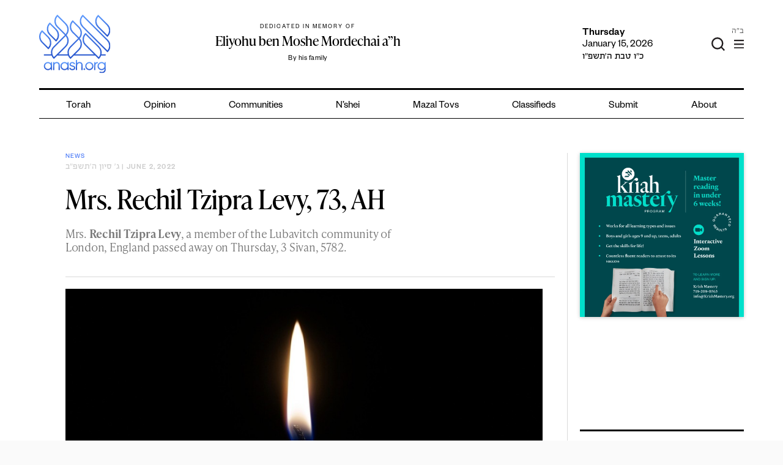

--- FILE ---
content_type: text/html; charset=utf-8
request_url: https://www.google.com/recaptcha/api2/anchor?ar=1&k=6LfXh34iAAAAANhJROiKSMdaXioUcR3nSVcxXrec&co=aHR0cHM6Ly9hbmFzaC5vcmc6NDQz&hl=en&v=PoyoqOPhxBO7pBk68S4YbpHZ&theme=light&size=normal&anchor-ms=20000&execute-ms=30000&cb=wdt980rs8947
body_size: 49322
content:
<!DOCTYPE HTML><html dir="ltr" lang="en"><head><meta http-equiv="Content-Type" content="text/html; charset=UTF-8">
<meta http-equiv="X-UA-Compatible" content="IE=edge">
<title>reCAPTCHA</title>
<style type="text/css">
/* cyrillic-ext */
@font-face {
  font-family: 'Roboto';
  font-style: normal;
  font-weight: 400;
  font-stretch: 100%;
  src: url(//fonts.gstatic.com/s/roboto/v48/KFO7CnqEu92Fr1ME7kSn66aGLdTylUAMa3GUBHMdazTgWw.woff2) format('woff2');
  unicode-range: U+0460-052F, U+1C80-1C8A, U+20B4, U+2DE0-2DFF, U+A640-A69F, U+FE2E-FE2F;
}
/* cyrillic */
@font-face {
  font-family: 'Roboto';
  font-style: normal;
  font-weight: 400;
  font-stretch: 100%;
  src: url(//fonts.gstatic.com/s/roboto/v48/KFO7CnqEu92Fr1ME7kSn66aGLdTylUAMa3iUBHMdazTgWw.woff2) format('woff2');
  unicode-range: U+0301, U+0400-045F, U+0490-0491, U+04B0-04B1, U+2116;
}
/* greek-ext */
@font-face {
  font-family: 'Roboto';
  font-style: normal;
  font-weight: 400;
  font-stretch: 100%;
  src: url(//fonts.gstatic.com/s/roboto/v48/KFO7CnqEu92Fr1ME7kSn66aGLdTylUAMa3CUBHMdazTgWw.woff2) format('woff2');
  unicode-range: U+1F00-1FFF;
}
/* greek */
@font-face {
  font-family: 'Roboto';
  font-style: normal;
  font-weight: 400;
  font-stretch: 100%;
  src: url(//fonts.gstatic.com/s/roboto/v48/KFO7CnqEu92Fr1ME7kSn66aGLdTylUAMa3-UBHMdazTgWw.woff2) format('woff2');
  unicode-range: U+0370-0377, U+037A-037F, U+0384-038A, U+038C, U+038E-03A1, U+03A3-03FF;
}
/* math */
@font-face {
  font-family: 'Roboto';
  font-style: normal;
  font-weight: 400;
  font-stretch: 100%;
  src: url(//fonts.gstatic.com/s/roboto/v48/KFO7CnqEu92Fr1ME7kSn66aGLdTylUAMawCUBHMdazTgWw.woff2) format('woff2');
  unicode-range: U+0302-0303, U+0305, U+0307-0308, U+0310, U+0312, U+0315, U+031A, U+0326-0327, U+032C, U+032F-0330, U+0332-0333, U+0338, U+033A, U+0346, U+034D, U+0391-03A1, U+03A3-03A9, U+03B1-03C9, U+03D1, U+03D5-03D6, U+03F0-03F1, U+03F4-03F5, U+2016-2017, U+2034-2038, U+203C, U+2040, U+2043, U+2047, U+2050, U+2057, U+205F, U+2070-2071, U+2074-208E, U+2090-209C, U+20D0-20DC, U+20E1, U+20E5-20EF, U+2100-2112, U+2114-2115, U+2117-2121, U+2123-214F, U+2190, U+2192, U+2194-21AE, U+21B0-21E5, U+21F1-21F2, U+21F4-2211, U+2213-2214, U+2216-22FF, U+2308-230B, U+2310, U+2319, U+231C-2321, U+2336-237A, U+237C, U+2395, U+239B-23B7, U+23D0, U+23DC-23E1, U+2474-2475, U+25AF, U+25B3, U+25B7, U+25BD, U+25C1, U+25CA, U+25CC, U+25FB, U+266D-266F, U+27C0-27FF, U+2900-2AFF, U+2B0E-2B11, U+2B30-2B4C, U+2BFE, U+3030, U+FF5B, U+FF5D, U+1D400-1D7FF, U+1EE00-1EEFF;
}
/* symbols */
@font-face {
  font-family: 'Roboto';
  font-style: normal;
  font-weight: 400;
  font-stretch: 100%;
  src: url(//fonts.gstatic.com/s/roboto/v48/KFO7CnqEu92Fr1ME7kSn66aGLdTylUAMaxKUBHMdazTgWw.woff2) format('woff2');
  unicode-range: U+0001-000C, U+000E-001F, U+007F-009F, U+20DD-20E0, U+20E2-20E4, U+2150-218F, U+2190, U+2192, U+2194-2199, U+21AF, U+21E6-21F0, U+21F3, U+2218-2219, U+2299, U+22C4-22C6, U+2300-243F, U+2440-244A, U+2460-24FF, U+25A0-27BF, U+2800-28FF, U+2921-2922, U+2981, U+29BF, U+29EB, U+2B00-2BFF, U+4DC0-4DFF, U+FFF9-FFFB, U+10140-1018E, U+10190-1019C, U+101A0, U+101D0-101FD, U+102E0-102FB, U+10E60-10E7E, U+1D2C0-1D2D3, U+1D2E0-1D37F, U+1F000-1F0FF, U+1F100-1F1AD, U+1F1E6-1F1FF, U+1F30D-1F30F, U+1F315, U+1F31C, U+1F31E, U+1F320-1F32C, U+1F336, U+1F378, U+1F37D, U+1F382, U+1F393-1F39F, U+1F3A7-1F3A8, U+1F3AC-1F3AF, U+1F3C2, U+1F3C4-1F3C6, U+1F3CA-1F3CE, U+1F3D4-1F3E0, U+1F3ED, U+1F3F1-1F3F3, U+1F3F5-1F3F7, U+1F408, U+1F415, U+1F41F, U+1F426, U+1F43F, U+1F441-1F442, U+1F444, U+1F446-1F449, U+1F44C-1F44E, U+1F453, U+1F46A, U+1F47D, U+1F4A3, U+1F4B0, U+1F4B3, U+1F4B9, U+1F4BB, U+1F4BF, U+1F4C8-1F4CB, U+1F4D6, U+1F4DA, U+1F4DF, U+1F4E3-1F4E6, U+1F4EA-1F4ED, U+1F4F7, U+1F4F9-1F4FB, U+1F4FD-1F4FE, U+1F503, U+1F507-1F50B, U+1F50D, U+1F512-1F513, U+1F53E-1F54A, U+1F54F-1F5FA, U+1F610, U+1F650-1F67F, U+1F687, U+1F68D, U+1F691, U+1F694, U+1F698, U+1F6AD, U+1F6B2, U+1F6B9-1F6BA, U+1F6BC, U+1F6C6-1F6CF, U+1F6D3-1F6D7, U+1F6E0-1F6EA, U+1F6F0-1F6F3, U+1F6F7-1F6FC, U+1F700-1F7FF, U+1F800-1F80B, U+1F810-1F847, U+1F850-1F859, U+1F860-1F887, U+1F890-1F8AD, U+1F8B0-1F8BB, U+1F8C0-1F8C1, U+1F900-1F90B, U+1F93B, U+1F946, U+1F984, U+1F996, U+1F9E9, U+1FA00-1FA6F, U+1FA70-1FA7C, U+1FA80-1FA89, U+1FA8F-1FAC6, U+1FACE-1FADC, U+1FADF-1FAE9, U+1FAF0-1FAF8, U+1FB00-1FBFF;
}
/* vietnamese */
@font-face {
  font-family: 'Roboto';
  font-style: normal;
  font-weight: 400;
  font-stretch: 100%;
  src: url(//fonts.gstatic.com/s/roboto/v48/KFO7CnqEu92Fr1ME7kSn66aGLdTylUAMa3OUBHMdazTgWw.woff2) format('woff2');
  unicode-range: U+0102-0103, U+0110-0111, U+0128-0129, U+0168-0169, U+01A0-01A1, U+01AF-01B0, U+0300-0301, U+0303-0304, U+0308-0309, U+0323, U+0329, U+1EA0-1EF9, U+20AB;
}
/* latin-ext */
@font-face {
  font-family: 'Roboto';
  font-style: normal;
  font-weight: 400;
  font-stretch: 100%;
  src: url(//fonts.gstatic.com/s/roboto/v48/KFO7CnqEu92Fr1ME7kSn66aGLdTylUAMa3KUBHMdazTgWw.woff2) format('woff2');
  unicode-range: U+0100-02BA, U+02BD-02C5, U+02C7-02CC, U+02CE-02D7, U+02DD-02FF, U+0304, U+0308, U+0329, U+1D00-1DBF, U+1E00-1E9F, U+1EF2-1EFF, U+2020, U+20A0-20AB, U+20AD-20C0, U+2113, U+2C60-2C7F, U+A720-A7FF;
}
/* latin */
@font-face {
  font-family: 'Roboto';
  font-style: normal;
  font-weight: 400;
  font-stretch: 100%;
  src: url(//fonts.gstatic.com/s/roboto/v48/KFO7CnqEu92Fr1ME7kSn66aGLdTylUAMa3yUBHMdazQ.woff2) format('woff2');
  unicode-range: U+0000-00FF, U+0131, U+0152-0153, U+02BB-02BC, U+02C6, U+02DA, U+02DC, U+0304, U+0308, U+0329, U+2000-206F, U+20AC, U+2122, U+2191, U+2193, U+2212, U+2215, U+FEFF, U+FFFD;
}
/* cyrillic-ext */
@font-face {
  font-family: 'Roboto';
  font-style: normal;
  font-weight: 500;
  font-stretch: 100%;
  src: url(//fonts.gstatic.com/s/roboto/v48/KFO7CnqEu92Fr1ME7kSn66aGLdTylUAMa3GUBHMdazTgWw.woff2) format('woff2');
  unicode-range: U+0460-052F, U+1C80-1C8A, U+20B4, U+2DE0-2DFF, U+A640-A69F, U+FE2E-FE2F;
}
/* cyrillic */
@font-face {
  font-family: 'Roboto';
  font-style: normal;
  font-weight: 500;
  font-stretch: 100%;
  src: url(//fonts.gstatic.com/s/roboto/v48/KFO7CnqEu92Fr1ME7kSn66aGLdTylUAMa3iUBHMdazTgWw.woff2) format('woff2');
  unicode-range: U+0301, U+0400-045F, U+0490-0491, U+04B0-04B1, U+2116;
}
/* greek-ext */
@font-face {
  font-family: 'Roboto';
  font-style: normal;
  font-weight: 500;
  font-stretch: 100%;
  src: url(//fonts.gstatic.com/s/roboto/v48/KFO7CnqEu92Fr1ME7kSn66aGLdTylUAMa3CUBHMdazTgWw.woff2) format('woff2');
  unicode-range: U+1F00-1FFF;
}
/* greek */
@font-face {
  font-family: 'Roboto';
  font-style: normal;
  font-weight: 500;
  font-stretch: 100%;
  src: url(//fonts.gstatic.com/s/roboto/v48/KFO7CnqEu92Fr1ME7kSn66aGLdTylUAMa3-UBHMdazTgWw.woff2) format('woff2');
  unicode-range: U+0370-0377, U+037A-037F, U+0384-038A, U+038C, U+038E-03A1, U+03A3-03FF;
}
/* math */
@font-face {
  font-family: 'Roboto';
  font-style: normal;
  font-weight: 500;
  font-stretch: 100%;
  src: url(//fonts.gstatic.com/s/roboto/v48/KFO7CnqEu92Fr1ME7kSn66aGLdTylUAMawCUBHMdazTgWw.woff2) format('woff2');
  unicode-range: U+0302-0303, U+0305, U+0307-0308, U+0310, U+0312, U+0315, U+031A, U+0326-0327, U+032C, U+032F-0330, U+0332-0333, U+0338, U+033A, U+0346, U+034D, U+0391-03A1, U+03A3-03A9, U+03B1-03C9, U+03D1, U+03D5-03D6, U+03F0-03F1, U+03F4-03F5, U+2016-2017, U+2034-2038, U+203C, U+2040, U+2043, U+2047, U+2050, U+2057, U+205F, U+2070-2071, U+2074-208E, U+2090-209C, U+20D0-20DC, U+20E1, U+20E5-20EF, U+2100-2112, U+2114-2115, U+2117-2121, U+2123-214F, U+2190, U+2192, U+2194-21AE, U+21B0-21E5, U+21F1-21F2, U+21F4-2211, U+2213-2214, U+2216-22FF, U+2308-230B, U+2310, U+2319, U+231C-2321, U+2336-237A, U+237C, U+2395, U+239B-23B7, U+23D0, U+23DC-23E1, U+2474-2475, U+25AF, U+25B3, U+25B7, U+25BD, U+25C1, U+25CA, U+25CC, U+25FB, U+266D-266F, U+27C0-27FF, U+2900-2AFF, U+2B0E-2B11, U+2B30-2B4C, U+2BFE, U+3030, U+FF5B, U+FF5D, U+1D400-1D7FF, U+1EE00-1EEFF;
}
/* symbols */
@font-face {
  font-family: 'Roboto';
  font-style: normal;
  font-weight: 500;
  font-stretch: 100%;
  src: url(//fonts.gstatic.com/s/roboto/v48/KFO7CnqEu92Fr1ME7kSn66aGLdTylUAMaxKUBHMdazTgWw.woff2) format('woff2');
  unicode-range: U+0001-000C, U+000E-001F, U+007F-009F, U+20DD-20E0, U+20E2-20E4, U+2150-218F, U+2190, U+2192, U+2194-2199, U+21AF, U+21E6-21F0, U+21F3, U+2218-2219, U+2299, U+22C4-22C6, U+2300-243F, U+2440-244A, U+2460-24FF, U+25A0-27BF, U+2800-28FF, U+2921-2922, U+2981, U+29BF, U+29EB, U+2B00-2BFF, U+4DC0-4DFF, U+FFF9-FFFB, U+10140-1018E, U+10190-1019C, U+101A0, U+101D0-101FD, U+102E0-102FB, U+10E60-10E7E, U+1D2C0-1D2D3, U+1D2E0-1D37F, U+1F000-1F0FF, U+1F100-1F1AD, U+1F1E6-1F1FF, U+1F30D-1F30F, U+1F315, U+1F31C, U+1F31E, U+1F320-1F32C, U+1F336, U+1F378, U+1F37D, U+1F382, U+1F393-1F39F, U+1F3A7-1F3A8, U+1F3AC-1F3AF, U+1F3C2, U+1F3C4-1F3C6, U+1F3CA-1F3CE, U+1F3D4-1F3E0, U+1F3ED, U+1F3F1-1F3F3, U+1F3F5-1F3F7, U+1F408, U+1F415, U+1F41F, U+1F426, U+1F43F, U+1F441-1F442, U+1F444, U+1F446-1F449, U+1F44C-1F44E, U+1F453, U+1F46A, U+1F47D, U+1F4A3, U+1F4B0, U+1F4B3, U+1F4B9, U+1F4BB, U+1F4BF, U+1F4C8-1F4CB, U+1F4D6, U+1F4DA, U+1F4DF, U+1F4E3-1F4E6, U+1F4EA-1F4ED, U+1F4F7, U+1F4F9-1F4FB, U+1F4FD-1F4FE, U+1F503, U+1F507-1F50B, U+1F50D, U+1F512-1F513, U+1F53E-1F54A, U+1F54F-1F5FA, U+1F610, U+1F650-1F67F, U+1F687, U+1F68D, U+1F691, U+1F694, U+1F698, U+1F6AD, U+1F6B2, U+1F6B9-1F6BA, U+1F6BC, U+1F6C6-1F6CF, U+1F6D3-1F6D7, U+1F6E0-1F6EA, U+1F6F0-1F6F3, U+1F6F7-1F6FC, U+1F700-1F7FF, U+1F800-1F80B, U+1F810-1F847, U+1F850-1F859, U+1F860-1F887, U+1F890-1F8AD, U+1F8B0-1F8BB, U+1F8C0-1F8C1, U+1F900-1F90B, U+1F93B, U+1F946, U+1F984, U+1F996, U+1F9E9, U+1FA00-1FA6F, U+1FA70-1FA7C, U+1FA80-1FA89, U+1FA8F-1FAC6, U+1FACE-1FADC, U+1FADF-1FAE9, U+1FAF0-1FAF8, U+1FB00-1FBFF;
}
/* vietnamese */
@font-face {
  font-family: 'Roboto';
  font-style: normal;
  font-weight: 500;
  font-stretch: 100%;
  src: url(//fonts.gstatic.com/s/roboto/v48/KFO7CnqEu92Fr1ME7kSn66aGLdTylUAMa3OUBHMdazTgWw.woff2) format('woff2');
  unicode-range: U+0102-0103, U+0110-0111, U+0128-0129, U+0168-0169, U+01A0-01A1, U+01AF-01B0, U+0300-0301, U+0303-0304, U+0308-0309, U+0323, U+0329, U+1EA0-1EF9, U+20AB;
}
/* latin-ext */
@font-face {
  font-family: 'Roboto';
  font-style: normal;
  font-weight: 500;
  font-stretch: 100%;
  src: url(//fonts.gstatic.com/s/roboto/v48/KFO7CnqEu92Fr1ME7kSn66aGLdTylUAMa3KUBHMdazTgWw.woff2) format('woff2');
  unicode-range: U+0100-02BA, U+02BD-02C5, U+02C7-02CC, U+02CE-02D7, U+02DD-02FF, U+0304, U+0308, U+0329, U+1D00-1DBF, U+1E00-1E9F, U+1EF2-1EFF, U+2020, U+20A0-20AB, U+20AD-20C0, U+2113, U+2C60-2C7F, U+A720-A7FF;
}
/* latin */
@font-face {
  font-family: 'Roboto';
  font-style: normal;
  font-weight: 500;
  font-stretch: 100%;
  src: url(//fonts.gstatic.com/s/roboto/v48/KFO7CnqEu92Fr1ME7kSn66aGLdTylUAMa3yUBHMdazQ.woff2) format('woff2');
  unicode-range: U+0000-00FF, U+0131, U+0152-0153, U+02BB-02BC, U+02C6, U+02DA, U+02DC, U+0304, U+0308, U+0329, U+2000-206F, U+20AC, U+2122, U+2191, U+2193, U+2212, U+2215, U+FEFF, U+FFFD;
}
/* cyrillic-ext */
@font-face {
  font-family: 'Roboto';
  font-style: normal;
  font-weight: 900;
  font-stretch: 100%;
  src: url(//fonts.gstatic.com/s/roboto/v48/KFO7CnqEu92Fr1ME7kSn66aGLdTylUAMa3GUBHMdazTgWw.woff2) format('woff2');
  unicode-range: U+0460-052F, U+1C80-1C8A, U+20B4, U+2DE0-2DFF, U+A640-A69F, U+FE2E-FE2F;
}
/* cyrillic */
@font-face {
  font-family: 'Roboto';
  font-style: normal;
  font-weight: 900;
  font-stretch: 100%;
  src: url(//fonts.gstatic.com/s/roboto/v48/KFO7CnqEu92Fr1ME7kSn66aGLdTylUAMa3iUBHMdazTgWw.woff2) format('woff2');
  unicode-range: U+0301, U+0400-045F, U+0490-0491, U+04B0-04B1, U+2116;
}
/* greek-ext */
@font-face {
  font-family: 'Roboto';
  font-style: normal;
  font-weight: 900;
  font-stretch: 100%;
  src: url(//fonts.gstatic.com/s/roboto/v48/KFO7CnqEu92Fr1ME7kSn66aGLdTylUAMa3CUBHMdazTgWw.woff2) format('woff2');
  unicode-range: U+1F00-1FFF;
}
/* greek */
@font-face {
  font-family: 'Roboto';
  font-style: normal;
  font-weight: 900;
  font-stretch: 100%;
  src: url(//fonts.gstatic.com/s/roboto/v48/KFO7CnqEu92Fr1ME7kSn66aGLdTylUAMa3-UBHMdazTgWw.woff2) format('woff2');
  unicode-range: U+0370-0377, U+037A-037F, U+0384-038A, U+038C, U+038E-03A1, U+03A3-03FF;
}
/* math */
@font-face {
  font-family: 'Roboto';
  font-style: normal;
  font-weight: 900;
  font-stretch: 100%;
  src: url(//fonts.gstatic.com/s/roboto/v48/KFO7CnqEu92Fr1ME7kSn66aGLdTylUAMawCUBHMdazTgWw.woff2) format('woff2');
  unicode-range: U+0302-0303, U+0305, U+0307-0308, U+0310, U+0312, U+0315, U+031A, U+0326-0327, U+032C, U+032F-0330, U+0332-0333, U+0338, U+033A, U+0346, U+034D, U+0391-03A1, U+03A3-03A9, U+03B1-03C9, U+03D1, U+03D5-03D6, U+03F0-03F1, U+03F4-03F5, U+2016-2017, U+2034-2038, U+203C, U+2040, U+2043, U+2047, U+2050, U+2057, U+205F, U+2070-2071, U+2074-208E, U+2090-209C, U+20D0-20DC, U+20E1, U+20E5-20EF, U+2100-2112, U+2114-2115, U+2117-2121, U+2123-214F, U+2190, U+2192, U+2194-21AE, U+21B0-21E5, U+21F1-21F2, U+21F4-2211, U+2213-2214, U+2216-22FF, U+2308-230B, U+2310, U+2319, U+231C-2321, U+2336-237A, U+237C, U+2395, U+239B-23B7, U+23D0, U+23DC-23E1, U+2474-2475, U+25AF, U+25B3, U+25B7, U+25BD, U+25C1, U+25CA, U+25CC, U+25FB, U+266D-266F, U+27C0-27FF, U+2900-2AFF, U+2B0E-2B11, U+2B30-2B4C, U+2BFE, U+3030, U+FF5B, U+FF5D, U+1D400-1D7FF, U+1EE00-1EEFF;
}
/* symbols */
@font-face {
  font-family: 'Roboto';
  font-style: normal;
  font-weight: 900;
  font-stretch: 100%;
  src: url(//fonts.gstatic.com/s/roboto/v48/KFO7CnqEu92Fr1ME7kSn66aGLdTylUAMaxKUBHMdazTgWw.woff2) format('woff2');
  unicode-range: U+0001-000C, U+000E-001F, U+007F-009F, U+20DD-20E0, U+20E2-20E4, U+2150-218F, U+2190, U+2192, U+2194-2199, U+21AF, U+21E6-21F0, U+21F3, U+2218-2219, U+2299, U+22C4-22C6, U+2300-243F, U+2440-244A, U+2460-24FF, U+25A0-27BF, U+2800-28FF, U+2921-2922, U+2981, U+29BF, U+29EB, U+2B00-2BFF, U+4DC0-4DFF, U+FFF9-FFFB, U+10140-1018E, U+10190-1019C, U+101A0, U+101D0-101FD, U+102E0-102FB, U+10E60-10E7E, U+1D2C0-1D2D3, U+1D2E0-1D37F, U+1F000-1F0FF, U+1F100-1F1AD, U+1F1E6-1F1FF, U+1F30D-1F30F, U+1F315, U+1F31C, U+1F31E, U+1F320-1F32C, U+1F336, U+1F378, U+1F37D, U+1F382, U+1F393-1F39F, U+1F3A7-1F3A8, U+1F3AC-1F3AF, U+1F3C2, U+1F3C4-1F3C6, U+1F3CA-1F3CE, U+1F3D4-1F3E0, U+1F3ED, U+1F3F1-1F3F3, U+1F3F5-1F3F7, U+1F408, U+1F415, U+1F41F, U+1F426, U+1F43F, U+1F441-1F442, U+1F444, U+1F446-1F449, U+1F44C-1F44E, U+1F453, U+1F46A, U+1F47D, U+1F4A3, U+1F4B0, U+1F4B3, U+1F4B9, U+1F4BB, U+1F4BF, U+1F4C8-1F4CB, U+1F4D6, U+1F4DA, U+1F4DF, U+1F4E3-1F4E6, U+1F4EA-1F4ED, U+1F4F7, U+1F4F9-1F4FB, U+1F4FD-1F4FE, U+1F503, U+1F507-1F50B, U+1F50D, U+1F512-1F513, U+1F53E-1F54A, U+1F54F-1F5FA, U+1F610, U+1F650-1F67F, U+1F687, U+1F68D, U+1F691, U+1F694, U+1F698, U+1F6AD, U+1F6B2, U+1F6B9-1F6BA, U+1F6BC, U+1F6C6-1F6CF, U+1F6D3-1F6D7, U+1F6E0-1F6EA, U+1F6F0-1F6F3, U+1F6F7-1F6FC, U+1F700-1F7FF, U+1F800-1F80B, U+1F810-1F847, U+1F850-1F859, U+1F860-1F887, U+1F890-1F8AD, U+1F8B0-1F8BB, U+1F8C0-1F8C1, U+1F900-1F90B, U+1F93B, U+1F946, U+1F984, U+1F996, U+1F9E9, U+1FA00-1FA6F, U+1FA70-1FA7C, U+1FA80-1FA89, U+1FA8F-1FAC6, U+1FACE-1FADC, U+1FADF-1FAE9, U+1FAF0-1FAF8, U+1FB00-1FBFF;
}
/* vietnamese */
@font-face {
  font-family: 'Roboto';
  font-style: normal;
  font-weight: 900;
  font-stretch: 100%;
  src: url(//fonts.gstatic.com/s/roboto/v48/KFO7CnqEu92Fr1ME7kSn66aGLdTylUAMa3OUBHMdazTgWw.woff2) format('woff2');
  unicode-range: U+0102-0103, U+0110-0111, U+0128-0129, U+0168-0169, U+01A0-01A1, U+01AF-01B0, U+0300-0301, U+0303-0304, U+0308-0309, U+0323, U+0329, U+1EA0-1EF9, U+20AB;
}
/* latin-ext */
@font-face {
  font-family: 'Roboto';
  font-style: normal;
  font-weight: 900;
  font-stretch: 100%;
  src: url(//fonts.gstatic.com/s/roboto/v48/KFO7CnqEu92Fr1ME7kSn66aGLdTylUAMa3KUBHMdazTgWw.woff2) format('woff2');
  unicode-range: U+0100-02BA, U+02BD-02C5, U+02C7-02CC, U+02CE-02D7, U+02DD-02FF, U+0304, U+0308, U+0329, U+1D00-1DBF, U+1E00-1E9F, U+1EF2-1EFF, U+2020, U+20A0-20AB, U+20AD-20C0, U+2113, U+2C60-2C7F, U+A720-A7FF;
}
/* latin */
@font-face {
  font-family: 'Roboto';
  font-style: normal;
  font-weight: 900;
  font-stretch: 100%;
  src: url(//fonts.gstatic.com/s/roboto/v48/KFO7CnqEu92Fr1ME7kSn66aGLdTylUAMa3yUBHMdazQ.woff2) format('woff2');
  unicode-range: U+0000-00FF, U+0131, U+0152-0153, U+02BB-02BC, U+02C6, U+02DA, U+02DC, U+0304, U+0308, U+0329, U+2000-206F, U+20AC, U+2122, U+2191, U+2193, U+2212, U+2215, U+FEFF, U+FFFD;
}

</style>
<link rel="stylesheet" type="text/css" href="https://www.gstatic.com/recaptcha/releases/PoyoqOPhxBO7pBk68S4YbpHZ/styles__ltr.css">
<script nonce="cro55XnE7rKLKNYWrnpRLg" type="text/javascript">window['__recaptcha_api'] = 'https://www.google.com/recaptcha/api2/';</script>
<script type="text/javascript" src="https://www.gstatic.com/recaptcha/releases/PoyoqOPhxBO7pBk68S4YbpHZ/recaptcha__en.js" nonce="cro55XnE7rKLKNYWrnpRLg">
      
    </script></head>
<body><div id="rc-anchor-alert" class="rc-anchor-alert"></div>
<input type="hidden" id="recaptcha-token" value="[base64]">
<script type="text/javascript" nonce="cro55XnE7rKLKNYWrnpRLg">
      recaptcha.anchor.Main.init("[\x22ainput\x22,[\x22bgdata\x22,\x22\x22,\[base64]/[base64]/bmV3IFpbdF0obVswXSk6Sz09Mj9uZXcgWlt0XShtWzBdLG1bMV0pOks9PTM/bmV3IFpbdF0obVswXSxtWzFdLG1bMl0pOks9PTQ/[base64]/[base64]/[base64]/[base64]/[base64]/[base64]/[base64]/[base64]/[base64]/[base64]/[base64]/[base64]/[base64]/[base64]\\u003d\\u003d\x22,\[base64]\\u003d\x22,\[base64]/DhiLDo8K/wrx3EBXDjDVxwoF7MsOmw6skwqV5PW/DpsOFAsO6wqBTbQ0lw5bCpsO3CxDCksOEw6/DnVjDrcKqGHEcwplWw4kvRsOUwqJXWkHCjRJEw6kPdsOAZXrCtRfCtDnCv1haDMKJHMKTf8OjNMOEZcOnw6cTKUpcJTLChcOKeDrDtMKew4fDsBjCk8O6w69Efh3Dol/Cq09wwqokZMKEZcOOwqFqXnYBQsOuwrlgLMKTXwPDjx7DngUoKBsgasKYwrdgd8KRwpFXwrtkw4HCtl1TwrpPViDDj8OxfsOwOB7DsS5xGEbDkUfCmMOscsO9LzYpS2vDtcOVwp3DsS/CljgvwqrCjjHCjMKdw6DDtcOGGMOUw7zDtsKqfxwqMcKJw4zDp01Ow6XDvE3Dk8KVNFDDpmlTWVIMw5vCu1nCjsKnwpDDq2BvwoEbw79pwqcGcl/DgDrDgcKMw4/[base64]/[base64]/DqcKOw6Zvd287wqnDtcK2w6LCnFXCscOmAWMawo7DsEoDP8KCwpXDlcOLScOIBcKSwqTCp3pRMVzDpz3CtMOwwpbDmX/CosKRHgfCucKow6sOZVrCqG/DjC3DnQrDpXMMw6zDpVJtWA8tVsKdYzIkczjCu8KdR1YmZcKFMcOlwq1Tw4lnbsKpXCwqwrfCu8KEMBPDm8OMcsKdw6F4woUeVQ9gwqzClTvDsgFaw6VEw5ENHsOIwop8Xh/[base64]/DkMO9Tz/Dv8OUw6rDnzBaOWrCnsKxw6JxcsKGw4EAwrgsL8OVaRh7O8ODw6pbXn5gwrgLV8OwwrcMwrJiAcOYaQjCk8Opw4EGw5HCvsOFDsO2woRCTMKDSWjCpGfDknjDmHpVw4dYVFYUZQTCgxNyEcOqwpBaw7/DpcOfwrvCuV0VNsOmGMOhQXBvCsOuw6I9wqzCryoOwrAsw5FKwpjCmhtuJhZWEsKDwoTDsyvCusKawonCry/[base64]/wp3DmsO3RGHCnR4yccKTZGTDqMKHaMO7wq0JIFfDnMK1U1DCs8KMFWVIXcO+OMKpNsKSw5PCn8Ohw5tVfsOiPMOmw60rDmfDsMKpcFrCmBxGwpQhw4Z8OkLCo1J6wrYsZDHCpgzCu8OvwpNLw54sD8KXGsK3esOJUsOzw6fDh8OCw7/[base64]/[base64]/DnsK6wpddY8Kxwpk1wpDDjTxaak07JMKMwozDgsOkwq7CsMOsDVEufHtFJcOZwrcTw7dYwoTCr8OKw5TChX50wphNwrjDjsOIw6XCnsKdHD8UwqQ3LT4QwrLDvxhCwqJnwo/DmcOswoNJPlQxacOjw6R8wpkTUTxUYMOqw78WZwofZBTDn3/Drh4Zw77DlEbDucONAGNMTMOowrrDgR/CuFksFUbCksO3wpctw6B2ZMOpwobDjsKfwqTCuMOkwrLCuMO+OMO5wrnCsxvCjsKxwpIIeMKlBVJrwqPClsKuw6PChRnDsF5Rw7/Domgaw78aw7/Ck8O9aSLCn8OBw5RpwpfCn3A+eRPCuXbDtsK0w4bCv8KQPsKPw5JkNMODw4DCj8OfADvDtFfDt05WwpvCmSLChMK+CBlOOl3CocOHRMKEUC3CsA3Dv8ODwrMIwq/CrSrDtEZow7PDrEnCvi3DpsOnTsKVw4rDvmEUKk3Cn2oTLcO2eMOGd3ErD0nDukgRQFbCkTUKw6lowpHCh8Opc8Kiw5rCpMKAwqfCtCgtCMKWRTTCmRwAwoXCg8O8ckAPdsKNw6U1w4gDIhfDrMKLcMKYT0HCgUPDiMKYw5lRPHcgYAlgw4VCwowowoLDn8Krwp/CkRfCkyxVDsKuw4g4JRDCgcK1wo4XO3ZNwr5XL8K6dC3CnTwew6fDsQPCsWEBUEwjRSXDulJwwpvDqsOBfAhQFcODwpcKG8Olw4/Dm3ZmJDQmDcOLYMO2w4rDi8OVwrFRw7PDqDfCu8KmwrcGwo5pw6giHmXDrWhxw6LDq3XCmMK4a8KRwpQxwqjCpMKebcO9YsKmwpk4e0nDoyVzPsKUbcOZAcKvwq0PM3XCpMOBSsK/w7vDqcOBwosLBxV7w6vCv8KtAcK+wqcBZAnDvjvCj8O1XcO3Qk8kw73Dq8KGw4kiAcO1w4NFK8OFw6NLAMKIw7pDE8K9YjMWwqtIwpjCusK2wo/[base64]/DjnzCqyLCvsKvPm7Di3IJTW5fCXo/[base64]/DrMKbb1PDu8KowqzCu3HCp8KPfMOCwqlFw5PDv2zClsKRJcKbX11+EMKdwoHDuUBUHMKrZMOJwqFDR8O1PAU+NcO2HcOVw4nDrCpDMmANw7bDnsKlNV/Cr8K6w4TDvB/CsVzDpAvCkBobwpjDscK2w4HDqSU6OnVdwrgtZsKAwoJVw67DsmvClVDDuEBUDxTDosKvw5fCoMOeWjTChWfCmXzDhx/[base64]/wqlgUAUrwphkSEptfg/[base64]/w7FDw7bDtMOzwpMHMMOtwo3DqC1ewqzCuVnDvhjDqcKFw5Rywq43XjNvwrtoHMKiwq0sZ1nCnxbCv0hJw49ZwpFEFU7DmT/DocKRwrxXI8ODw6/Cn8Onfz9Zw4l/dxo9w5BJFsKnw5ZDwqtGwpwocMKGBsKiwpBcUTJnJW7CoBZ3LjjDssKTUMKhZMOzVMKvWms8w7oxTjbDumzCh8OJwqDDqMOhw6xSBl/CrcO1Cm/CjFUCHnBuFMK/I8KVeMKJw7TCoWbDmcOfw77DnUEdJCNUw7/Dt8KzKMOzf8KAw6k4wq7Co8KgVsKfw6ILwqfDnh43PDhFw67Dukp1H8Orw6QTwp/DjMOcbTNEK8OwNzPCkU/DscOtKsKIOx3DusOswr7DjQDCv8K/cEQFw7VqHgLCmHlAwplwP8OBwoNiD8OieD/[base64]/w4ZLw7wbS8OaOFp0GBdvw5x8w5jCqlktwo3CkcK1KTzDnsKGw6XDlsOkwqzCh8KJwqBqwoF/[base64]/TsKewrMZEDzDhDMawq7Dl30Wa8KQVsKrfjnCnsOgDsOxcMKwwppOw7TDr1/DqMKjZ8Kmb8OLwqI/CsOqw4MAwpDChcOVLjEYVMO9w7VZZcO+K27DpsKgwq5fVcKEw7TCvCHDtQEgwoh3wpk9S8ObV8KGOlLDgFVibsKqwrrDkcKFw4jDh8KEw5vCnwrCr2bCo8KOwrbCncKxw6rCnyzDg8KcFcKGWCTDpMOzw6nDkMODw7/CncO6wp4PKcKwwrhhVzYrw7cpwogwVsKGwrHCq3/[base64]/[base64]/CMOpC3pWw7Q4EsOiwqrCusObw6zCvsOdVAdLAh8eBz0iw6XCq1F0I8OhwoY4w5pqGMK3TcK5HMK/wqPDksKCNMOdwqHCkcKWwrwow7E1w4c2b8KNcCZMwrjDi8Orwq/[base64]/[base64]/[base64]/[base64]/[base64]/[base64]/CqMKRD0ITw5jCtjJjJ8OqwoLDhcObwrnCn2HDr8KeYgtGwrXDmHV9JMOWwr1OwpPCpMOTw5xjwo1Bw4PCsg5jPTDCscOCIBFuw6fCtcOrfhFywrbDonTCpV1dOj7DqiwjAxPChUHDnz5cNnPCi8Oow77CoEnCrUUQWMOhw7s/VsOqwokdwoDCrcKBHVJFwp7CqRzCsQzCmjfCoT8ZEsOLEMOmw6gsw6zDnk1Uw7XDv8OTwoXCsAzDvS5sDk/Cg8Kiw7gBJn5NDcKlw4fDpCHDkw9bfx/[base64]/Di8OqwpDCs8Kdw5Qzwo/Du8Ozw4LDvG3DjMKkwq3DpTzCrMOow7bDn8OFQVzDhcKhB8KZwr8yQsK7H8OpT8KWP01WwpZiZsOZKELDuW/DuVHCg8ODdDPCrQPCicOYw5DCn2XCp8OAwp8rHXEPwpNxw7U4wo/[base64]/PmoJYcKtwqrDksKfLsOMEsKuw4MDOMONw67CqMKmFkRow4jCqzpSfQtlw67Cn8OKCsOydwjDlVZtwoIIEhPCocOmwo5OJjVtF8K1wowfJMOWNcOZwqF2w5wBZCTChktZwofCi8KwMHoDw6M4wqg7fMK/w7rDiVbDh8OGScO7worCrilnLgbCksOrwo7CumPDtzc+w7Fham/CjMOrwpMlZ8OeFcKhRHdhw5fCnHgJw78aVmTDi8OOLktOwrl9wpnCocOVw6JJwrfCsMOmY8KgwoIqYxtUPSVPcsO/EsOtwog8wogfw6pkW8KsaWxLVx4Aw7DCqS/DiMOEVS1ZBTo3w53Cmh5ZWR4ScXrDswvCkXY3ImktwqbDmQ3ClTJYS30KU0UdGsK1w7YIfg3Ck8KXwqwrwrMXWcOPAcKUFQZCL8OmwpgCwqJew4PCg8OMQMOJSUHDl8OxM8Olwp3CtzZ5w6nDrAjCgRvCp8Oiw4/DrMOOwo0bw4wvByFGwpAHWANjw73DnMOqNcKyw7PCv8ONw6MQMcKmMwBfw7soAsKaw6s2w6pOe8Olw5Vaw4Qew57CvcOnHVnDoTXCvMKPw6XDj3UiBsKFwqzDvSYTSU/DmWwIw5MxEcO9w4UIW0bCmMKqDzcww74nTMOTw4XClsKfRcKNF8Klw4PCr8O9eSdaw6sUQsKPN8OuwoDDhSvDqsK9w4LDqxAKTMKfBF7Cg10fw71qKndtwrTDuEwcw4rDosOPw7Q6A8OhwrnDpcOlK8OHwqfCisOBwpjDk2nCvFphGxfCs8KjVkNQw6/CvsKnwp9FwrvDjMOKwrDCoXBian4ewpkywrvCuT0lwpUlw4k0wqvCk8OWXsObQsOdwr/DqcK6w5/DuSFHw5zChMKLUQUCKMOZKTrDoWjCsifCiMKsQ8Kxw53DmsOFUlPCgcKgw7cgAsKXw6bDumHCnsK7HU3Dk1fCsgDDiW/[base64]/w6bCscKQwoXCnxEHIsKTYG5sw6dQwqorwpIVw5x7w5/[base64]/[base64]/CkyzDpcKuwpXDnxMEOjUqSQpdw4IDw53Dmmx2wpXDhCvCqVPDlMO+BcO+S8KpwqBBPRvDh8KrInnDs8KDwr/DmgPCskQSwo3DvwxXwpnCvz/DtsKRwpFkwrrDg8KEwpUawrkJwo15w4IbDcOpIcO2O3/Dv8KXFXY/eMK/w6onw63Dh0vDoRwyw4/[base64]/DsMOuw7NMAR52RMOPdTg9UsONwp1rRcKtL8OlfMOlUVzDhz15F8KPwrRPwr3Dn8OpwpvDm8KPFyktwoRHbsOrw6rCqMK0P8KHKMKww5BdwpxFwq/DsnbCm8KWNj0eLUXCv3zCr289NWFzRSbDoD/DiWnDvsOWczMDa8KnwqnDolDDk0LDrcKfwqvCm8OqwpBJwpVcRXTDnHDCkDzCuyLDhgfCicOxYMKhE8K3w57DpCMcVGHDo8O2wp13w4N5WCTDtT4RGC5vw616BT9qw5EYw47DpcO7wq4BScKlwqUSDWddWg/DscKOFMOVXsOFeglrw6pyeMKdZkVgwqJSw6YHw7DDvcO4wqc2KiPCvcKUw6bDrg1CTm5cd8KrDWbDvcKKwrhce8KOZEIWEsONU8Ofw54GLXsfesO9bFXCoy/CqMKKwpLCl8OUcMO/wqFTwqTDlMKURznCvcKeLMOFUThTTMKiI0fCljUew5zDmCjDq1zCtxrDtzbDrGYrwrnDrjbDsMO9NhMydcKNwogfwqUGw6vDtUQjw7U9B8KZdw7Dq8K4GcO7YXPCiWnCuAA8PWpQLMODacOhw5Yzwp0BN8OUw4XDjX0JZU/Dh8Krw5JrOsO0RFzDtMKNw4XCt8KMwqEawpRtdCRPFHHDjwrCmkvCk3/CssKKP8O2V8OJVWrDp8KTDD3CgHA2WnzDscKOb8OwwrAlC34+YMO0a8KRwoo6R8K+w7HCi0QBQRrCogwIwqNNwpnDl13DrgZiw5FCwprCv2XCtcKpacKFwqPCiDARwojDsFJQUsKiaUsBw7NJw6oHw55DwoFyasOuIMO0VcOGPcKyPsOCwrbDhmbClm3CpcOcwq/DnMKMdkTDiiEBwpLDncOtwrnCkMKmMwF1wox6wpXDohINKsOaw5rCrjsbw5Z8w4ktbcOoworDr3o0RUgREcKEfsOgw7UgQcOjBy/[base64]/[base64]/[base64]/[base64]/w7vCk8Ocwrl5a8ORI8OgAW7CkcKOw7wcw6tyNGJ7b8K/wqBkw58MwoQrVcO0wpYOwpF4LcOpDcOCw40+wrDCglvCjMKXw5PDhcKoOAcmasOvTWrCq8KSwq8ywr/CtMOSS8Kiw5vCmcKVwr8WT8KUwowIWzrDjS8fVMKFw6XDm8Orw60XVVHDogXDp8KeRHrDg21WTMKmf2/Dq8OQDMO5F8Kuw7UdHcOewoLDusOywqXCsRhJIFTDikFGw5hVw7Y/[base64]/DpS7Dt8K+CsKEGsOKwp/DhRPCkMO/a8KUwpjDosKZP8Omwqxuw7XCkBRfccKnwoZDJC7CvmbDisKEwqnDr8O9w612wrzCgFl/PMOBw51ywqVnw69xw7TCr8K7GsKJwpnDmsKsWXsvSgXDvFVGCsKOw7ZVd3Y+UkjDsFHDr8Kdw70gEcKaw7c0SsK1w5rCicKrbcKkw7JMwr12wpDCi3DClW/Ds8OKJcKgV8KswpPDtUNwaTMfwpjCg8OCesO1wrAkEcO8fSzCtsKIw4HChDzCt8KywonCj8OpDsKSViRKR8KpMScTwqtXw4bCrQp2w5MUw5cxUwDDgsKuw7g8J8KBwo/[base64]/wpx4wqXDuC7CvMO5w6l7eMKLJMOcTMK/w7bCksOHXGV+w7k3wqorw4LCiVjCvsOeD8Ovw4vDjzkZwoFowp5KwrEHwq/DomHDr2vDoWpQw6PCg8OywofDknXCi8O6w7/CuWjCvgbCsQXDhMOcQWbDgQfDgsOMwp7ChsKmHsKnQ8KGCsOdQsO6w5rCvMKLwo3CmGV+NSYYEV5Ea8OdWMO4w7TDsMOWwpdAwqjCr1U3O8OPRC1SLsKffFBUw5YxwqwAC8K/[base64]/CuBZswocfwphYw6BlYDjCucKHw6ptETVKa3gmZkJbYMOgfSIswoBLwq7CisOgwrlxHnJ5w4cyChtfwpfDj8OpIUvCr1ZMFMKnUnd2ZcOlw6nDh8O4w7o6CsKGKVs9HcKMIsOuwp8afsOZTyfCjcKQwrvDqsOCB8O3U3HDo8O1w4nCqT/Dl8K4w5FHw502wqHDjMK0w4c3KGw+eMKSwo14w4nCtlAqwoh2EMOdwqA1w79yPMKRCsK7w7LDpcOFXcKQwq5Sw6XDgcKzZQ80MMK5NyfCkMOqwqV2w4NKwpEowr7DvMO/XsKJw4TCssK+wr0kdnrDpMKrw7fCgcKUMi9Aw6HDj8K+TV/CpcK4woHDosO6w6bCu8O8w58ew6vCicKLe8OEUMOZPC/DhkrClMKPRC7Cv8Oiw5zDqMKtP00BcVQ7w7JzwpZgw6BrwpZ/JEzCsm7DvCHCuEUuScO3GDwbwq1wwobDtRTChsOpw6pAasKgCwDDmBnChsK0fn7CoX/ClzUyY8OSeHMIF1HDssODw5hJwp5ucsKtwoHCrmfDn8OSw78uwqbCkkHDshkxQjPCk102dcK+ccKWfcOUNsOEE8OBDkbDm8KlF8Oaw7TDvsKZDsKPw5dtKnPCkDXDoSbCkcOYw5cIN1PCsjHCgVRSwrFewrN/w5VGVkd7wpsWFcO/w7lTwrRyNUPCs8Okw6vDicOXw74ePzvDlgs+BcOFbMOMw78ewpzCr8OdCcO/w4jDjnjDvSfCm0bCp3vDocKADj3DoRdub1zCiMO4wqjDgMK7wrrCvcO5wq/DtiJtPwhOwo3CqzdteHQBZWo5QMOQwonCqhoAwovDgm5wwoJkF8KgEsOGw7bCi8OpBlrCvMKDDQEBw5PDrMKUbAURwpxYXcOIw47Dq8OLw6Irwolew77Cl8KaXsOMND41M8Oqw6BXwq3CucKVYcO0wr/DqmzDtcKqZMKOZMKWw5R7w7nDpThkw4zDusOWw63DsU7DtsOaacK1Ik5KIRYLUjVYw6ErV8KMJsOww67CpsOCw67DpzTDvcKwC3HCnV3CpMOJwqdlDH00wqB0w5Jkw7PCv8Oxw6LCvMKTLMOANiYqw5hQw6VOw4U3wqzDscOhck/Cr8K3eTrClBTCs1nDl8O9w6zClsO5fcKUVcOgw6U/HcOaAcKlw500JHjDtDrDmMOzw4/[base64]/CgcOvD8Ovw6ZLQCzDr8OrIMOywpkww5UUw4TDisOVwp8JwrbDocKCw71Dw6LDi8KVwrTCpMKTw7VXLH3DmcOMLsKmwqHDhnk2wrfDs2Ujw5URw7VDccOrw4BDw5dww7HDjRt9w5nDhMO6alXDj0pTHWISw7xNJsKBawofw4t7w6XDq8OrN8K3aMOESjLDtsK1YT/[base64]/w5XCisKZPTkEwoRmDsODwpfCpX3DkGZ2w5U0T8OcCMOQfSfDuwnCicOjw43DtsOGdD06B1JkwpBHw7gLw4bCucOoHW3DvMKdw5tsaB8/[base64]/H8OKO2BYwovDvgfDjj/DsHHCq0zCtGRBe3IMdhJ3w6DDiMOAwrVxesKEbsKHw5bCgnLCs8KrwpY0A8KdVldxw619w4YaF8ONJ2kUw7A3UMKVcsO8FinChnhydMOzMGrDlGtZK8OYYcOwwrZuM8O4dMOaSsObw48dSws2TBvCqUbCoD7CrFtJEEHDq8KOwqfDu8O/FBnDpzXCi8Omwq/DmjLDsMKIwoxBZlzCnkdZawHCj8K2L0F5w5/CtcKGfE1pQ8KFXnXCm8KiXmLDqMKFw41iCklVC8KIE8KfHBtLM0fDhGbCuHkgw4XDjMOSwqtsTl3DmAlcScKPw7rCmm/CqnTDn8OaacKWwqUOFsKUOW91w6lvGMOeHx1iwpHDjmszW3lbw7LDphIhwoUiwrkfeloxUMK+wqZkw4BtY8K2w5kRBsKiAsKnaTnDrcOZbCxCw7/CmMOOfx0lKDPDrMOdw4lmBQIGw5Uewo3Dn8KFcsOYw4suw5fDhXvDr8KzwpDDhcKjWMOLcMKlw5rDg8KaRsKmNcKJwqnDgzjDv1TDsBB7SHTDvsKAwrbCjTLCnsOqwqRkw4fCrxUOw7rDsiQ/XsKfIEzDjWnCjDvDmGTDiMK/[base64]/QTJfw5HCmsKEw7cyTMO3QiYbw6Z5bWzCk8Otw4BCfMOJdT0MwqPCo3A9Q1JiPsO/wpHDg3xCw4kBfcKtIMOZwo/DpWnClmrCtMOtV8ONYBbCpcKowpnDvEkQwq5vw685CsKWwp96fkzCpFQMciRqYMOdwqbDrwlpXEYzwojCsMKCccOUwp3Dr1HDk0DDrsOkwqsGWRlyw4EBEsKKH8OSw4rDqHI4UcKEwptVQcOEwq7DhjfDl3bCvXYvX8OXw5cewr1bwr5/Sx3CmsOFS3UJKcKaXkIkwr0rNinCkMKKwp87cMOXwoYhw5jCmsKQw4tqw43CsWfDlsOGwpMJwpHDp8Kwwrcfwqd6BsONHcKROGNdw6LDksK+w7HDrVbCgTs3wq/CjUVgN8OaImE2w5NdwphWFDDDhWdFw7R9wr3ClcKwwqnCvGxkF8O2w7XCrsKgL8OiLsOdw5c+woDCjsOyPcOjZcOnR8KYUBrDqCdow4nCocKJw4bDt2fCm8Oiw60yUSnColtJw41HPFfCpy7DiMOSemQpXcKoN8KAwrHCvkFmw4HCgwvDow/DqMO5w541YVvDqMKvYDVbwpIVwppqw63Cq8KNehRAwovDvcK6w4o5Fl/DocONw5DCh2hlw5TCi8KSNwdJUcK1E8Ojw6XDiTLDrsO8wpPCqcKZOsOVRsKTIsOhw6vCjhrDjkJawq3CrGRWCW9vwpgIdWgrwojDnVXDkcKAC8OQf8OaRcKQwo7Dl8K4OcO6w6LCg8KPbcOjw4bDjcKNLDTDlRjDknfDkUt3dw4BwrDDhgXCgcOkw6/[base64]/[base64]/[base64]/w68gVMOtw7rDr8OsfcKUNi3CkxPDhMONw7VcZG8FVcK2w4LClcK3wrJvw7p3wr0Ewrd7wqM8w5FMIMKaKlYzwoHDnsOfwpfCgsKgPzovw4vDh8O0w7NpDD/CssOEw6I2eMKxKx8Nd8OdBnlNwplNEcOpJBR+RcOSwpUHO8KSbzPCrSg/w6Nbw4TCjMOOw5bChX3CqMKWPsKkwrLClMKzYx3DvMK4woDCmBrCqyckw5HDjF88w5hVPm/[base64]/DrDMgw40AM8ORIwBEdhzDm8OkVBzCpcO/[base64]/Cv8KYLsOWb2o9GURpOMOFw6haw417fsKawq3DqWcPLBMzw5fCszUefAnCnSBlwqfChSkbA8Kkb8KSwpzDihBywrYowovCssO7wofCixU8wq11wr5MwrbDuQRcw7YHJRELwpAQNcOTw6vCtFZIw4AnJsOYwqrCo8OTwo/Dv0hmU3UzBVrCisKTdmTDvERIIsKgD8OAw5YCwprChMOmJ3xRRsKmX8OQWcKrw6sawqzDksOKFcKbDMOWw7pCXhZqw7piwptreGgbFQzDtcO/ehPDnMKkwqnDrg3DoMKHw5DCqyEZTTkMw4rDs8OpLmkHw5xWPD07ARbDjxQOwqbChMOPNH4UVGtUw4DCoDPChx/DksKNw5PDuyJNw5tvwoIELMOuwpTDuXx4wo8zB3o4w44pLcOafi7DqQ45w6pCw6fCsks5L0xhw4kNSsOYQlh7AcOKecKjHzBOw6/Dn8OuwrItHTbCuSnDpRXDtg5tOC/CgQjCi8KWKMOIwoUtahVMw6k6FXXClQNsIicSJzdTKT0QwpFtw4BFw4QkOMOlE8OMTRjCmUoMbhnCi8ONw5bDm8KKwp8nfcOoAx/DrGnDgRNjwoQOd8OKfBVqw54iwpXDmMOGwqZtKkkgw45rS3rDuMOtfBslOwprZhV6b25fwodYwrDCqgZiw4Ysw5E6wqxdw4sJw7pnwpIww4PCszrDnyEVw6/DjFkWUAZEAWEXwrd9KE4DT3DCs8OXw6fDvHnDj2TDqzfCun8sM0JZQ8OmwqHDqCBIbMO5w4d7wo3CvcKBw4wZwpZ6N8OqXsKMLyHCj8KYw7l4dMKRwpp4w4HCmCTDqMKpBB7ClAkYfxLDvcO/ZsKWwpoiw7bDnsKAw5fDgsKQQMOBwpoKwq3Cow3CpsKSwoXDjcKbwrNdwqB2T0hlwrMDOcOwTsOXwp8Rw4DCl8Oew4BrXC3DmsOvwpbDtyLDisO/OcKPw5bDlcO8w6TDrMKtw7zDohgaKWlgB8O9RTnDoiLCulwSQHwzTcOQw7nCjsK9ccKSw7s1EMKHM8O+wrg9wok/fsKhwpoOwozCgFk2G1sywrjClVzDm8KpJ1TChMK0wrMVwqvCpx3DqR0jw4AnW8KQwqYDwo4kI3fDlMOyw7ttwprCrzzCiCUvOk/[base64]/Ds8Oew7ojw5vCm8K9woHDiMKCEm7Dj1DCiFTDuFjDs8KRMm3DsEQLRsODw548G8O8bsOmw74Nw5XDkH3DkB84w7PCocOJw4oLXsKTNTYCC8OXBFDCkC/Dg8OARg0CWcKTQ2QLw6deckzDr1EUKUnCsMOPwrAqFmPCr3bCikjDuAJow60Rw7vDtMKZwqHCmsKiw7/Cu2vCjsKuDlLCv8KtOsKbwol4JsKgV8Kvw4M8w694DT/DiFfDuUkkMMK+FGnDmxnDhVVZc1cuwr5ew7J3w4Ahw4fDpTbDncKfw69QTMKFMh/CrR8rw7vDrcKAXmVTaMO/HMOmf27DqcK4ES10w7chNsKZM8KGEXxaHcO9w6PDnV9UwpUpwqPCjGHDoRrChSUTen7Cv8OEwqXCgsK9U2/ChMOdXgo/PX0mw5TClsKbO8KuKSrClcOqG1R6Wzs3w6AWbcKswqPCnsOcwqBkUcOmOF8XwovCox1yXMKOwobCnXo3STJCw7XDo8OdKsOJw4XCuQtzPsKWWHfDkFjCoEghw6kkMcKsXMOpw7/[base64]/CpSDDoWwtdMKFM2XCoyMsEsKiw4pBw796XMOpeRQ6wonCgWRRcSErw53Dl8OGHDzClMOdwqTDvcOEw4E3BV9/wrDCksK5w5NwLcKDw6zDg8KFKsOhw5DDosK/wrHCnEw0PMKWwpZbw6RyeMK4w4PCu8KRNTDCu8OmVC/[base64]/bXjDsnfCthXCtwhwHMKKYsK1RcKLTcOFw59qU8K+VExgwqRRM8Kfw5LDlRceFFB+cgU7w4vDvMK1w6MwdMOiAxIXeEZ+ZMK7MFtAdC4HVlZzwoltRcO7wrd0wr7CqsOowqJwRxhJJMKgw6diwoLDm8O5X8OgbcO+w5PChsK/[base64]/DmcKHVGfDhsKDwrnCh2rChAnCjcKEGMKrwp51wrrCr3lVPlwIw6/[base64]/Ci8K4UlPDr0hpTcODGMOHVQc/wpjDrcOgwqvCoBVbXcOWw6PCq8K+w4UOw79Ew6Igwr/DtMOCfMOePsOjw5krwp0UIcKCMXQAw4XCszE8wqPCsj4zw6nDjHbCuGkVw7zCiMOSwplbFw7DuMOuwo9ZLcOEdcO+wpMtN8O4b20nZy7DvsKTTsKDMcOZDFBCVcOnbcKqZHU7OnLCusKxw5E+QMOHW2EXCUwkw4nChcOWeUHDtjjDsw7DvyvCjcKhwpYUG8Ouwp/CixjCtsODaibDmH8bag5hVMKGNMK6VhjDnypUw5sRFwzDh8KQw5XDicOAJh0Iw7fDild0YQLCisKdwojCkMOqw4HDjMKLw5DDk8OZwqJNYUHCrMKZE1kyEMKmw6giw6PCncO1w5fDpwzDoMO7wrXCscKvwowaasKvAl3DtsKZQcKCQsOaw7LDkFBlw5dMwoEEZ8KdBT/Dg8KVwrPCrnfCuMOVwoDCrcKtRAB1wpPCnsKNwoDCjkNhw4l1S8Kkw5h2CsOxwoB0wrZ1WXxEXF/DizhgZVQTw7xgwrXCpMKxwovDnDh2wpRIwrYiP1Izwr3DnMOxeMOWX8K0bsO0dW8Dwqt5w4jDlkLDkyPCuHQ9JMK8wqd2DMOLwrV0wrnDi2LDpn5bwrfDnsKww7LCscOVCMO/wpPDqMK4wpBQXMKvehVxw43DhsOswqDDg20BLWQ4R8KOelDCr8KLHwPDn8KQwrLDusKGw4LDsMO+EsOOwqXDjsK/[base64]/IG5mwqbCgi90w7TDmcOmd8KWwqTCpADDomcLw7LDpQ5VKhlzGlnDigJbK8OIZVTDqMO9w5EJWy9twoAcwq4NDmjCkcKnTllLESs5wq7Cq8OwThLCqV/DlF8aDsOmbcKpwoUewqPClMORw7fCv8OHw5kQPsKsw7NjMMKFwqvCi1vCkcO2wp/[base64]/wpbDnMKANhHChU/Do2klw6PCosK8w5LCh8K5wqVxQSPCnMK9wq8sKMOBw7nDqSPCscOkw57DpQx2Q8OowqFlP8KKwqXCmEFaGHnDrE4/w5nDn8Khw5MHQwTClQldw77CvGo0OUDDo0VYTsOiwq9ED8OcdA1ewojCr8KSw6PCnsK7w5fDjy/DjMOPworDj1TDt8Osw4XCuMKXw5cFLmjDjsKiw4XDq8O+fyFlPjPDmsOTw75Hd8Kxe8Kjw5NlYsO+w649wpXCjcOBw73DucOAwr/DknXDrQnCiVLCn8OIW8K2M8O0SsO9w43DvcOoDmPDrG0wwqVgwrA6w63CkcK7wopqwrLCgS4tbFQRwrs9w6LCowfDqB52wpPChilKd2TCgX13woDClwrChsOgHlc/BMO/wr7DssK1wrgVbcKhw6zDi2jCjx/DiAMiwrxuQWQIw7g3wrAPw5I3CsKcayXDpcO+WwHDrTfCkgDCusKYGj4pw4fCtMKTcxjDjMOfSsKXwoxLasOFw4BqG28iBFIOwo7DpMOtU8KawrXCjsO4e8Kaw59gEsKELEDDuTzDqG/[base64]/QcOcwrUVF8OLw4DCsCzCoQpgOsKcw4rDsCpzw6HCvn9Ew4xKw401w6g+dk/DsgHCk2rChsOPIcOZCcK4w6fCt8KZwr84wq/DksKgCcO7w61zw79QYhsUHhoWw5vCpcKkDEPDkcKKTMOqL8KvBlfCl8K/woXDh2E8cxPDkcKaRMKPwo8NagvDhl1Mwo7DoBrCjH3DvcOUV8KTbVzDnDvChB/Dl8Odw6bCo8OUw4TDhBkywoDDgMK7OMOiw61XRsK3UMKrw6UTKsOXwrtCW8OTw6rDlxk2ORTChcO0bRIMw44Kw6/CvcOnYMKPw6NowrHCiMO4BCQcM8KgWMOgwrvDqk/[base64]/Cv0QXEsOSZn/DmsKNwq8swqTCqsKQw6PClyEbw7szwqfCqRjCmyVWRAFpP8Orw6vDjcOWFsKJf8OWSsOVKH8DADY0XMKZw742WirCs8O9wr/Do1d4w5rCrE4VCMKIdHHDn8OFw6LCpMORRA9+TcKFcH7CrxY2w4fDg8KsKMOew6HDngXCvTfDjEPDljjCmcOXw5HDncO9w6cDwqHDj0/Dp8KfKAUrw50hwo/Dv8OJwrjCh8Oew5V5wpjDscK5BH3CuyXCt0hnN8OVcsOaF0xzLiDDuXQVw59uwo3DmUgswo8Rw7FeFU7DqMOwwr7ChMOXd8OzTMKJdEDCs0vCnHPDvcKEcVnDgMKBFW9awqjDonXDiMKzwoXDim/ClS5nw7FtSsOvRm8Twrx9FQDCisKPw7FDw6FsemvDmQV9w40Pw4XDmi/DscO1w7pPBkPDsGPCisO4K8KKw4Rzw4ExZMO3wr/CpmzDvSTDg8O9SMO5Yk3DthgmIMO+JSANw5rCk8OzVULDuMKQw6YdWhLDu8Kgw7XCm8O6w5lJH1XClAHCncKlIyZMPsO1JsKXw5rCgsKjHlIDwoM2w43ChcO9Q8K5RMKBwo4IUwnDmTINKcOrw6FOw6/Dk8OqS8Kcw6LDiX9YW2HCn8KLw7zCh2DDg8OdPcKbC8OFcGrDo8OnwpnCjMOCwpjCtMKPFiDDl2Bow4kiRsKFGMOdFzbCgAB7WUM2w6/[base64]/ChUTDuTVhw7N/w77CpMO1XcK6UDQ4w6TDrsOoWTknwr4Uw7cpJADDk8KGw502EMKkw5vDpCtOasOzwrHDvngJwqJuEsOGUG3ChE/ClsOQwpx/w5zCqMOgwofDpcKnNlLDssKKwqo9NMObw4HDu10zwoE4KRgEwrhcw7nDpMOTRiEkw6Z1w7TDj8KwRsKDw55Wwp06UsKFwoZ9wrnDiBwBFT5hw4Bkw4HDvcOkwqvCt1wrwrB/wpnCu0PCv8O0wo89X8OOFmTCqUELb3nDnMKLO8K3w4Q8eWTCilofDMOEw7DDvsK8w7vCscKCwrDCj8O2NDDCjMKIVcKewq7ClRVvLMKDw7TCo8KAw7jCp2/CmsK2CwZ8PsOeHsKVSyxOLsOjYC/Co8KjKigyw6YdUlZ5wqXCg8Oywp3Dp8OGGGxYwrghw6sfw6DDs3Ipwo4zwqjCrMOoRMKpw7LClVnCmsO0ICwTdsKrw7/CmGY6eSDDt07DsCsQwqrDmcKaRxnDvR5uE8O6wrjDqlDDncOcw4R+wqJAdkMvJSFLw5rCnsKRwpNCED7DnBTDjMKqw4bCiSvCssOQHCfDg8KZOcKEV8KVwoPCpCzCkcKkw4DCux7DnMKMw6XDpsKJwqlFw6UGOcO4VgnDnMOGwrjCqz/CjsKYw4rCoT8mbsK8w6vCjFDDtCPCmsOtUHnDjR/[base64]/Di8KCaWDDiiPCuMOjw6Jxw4PDj8K8wpsZd8KYw4IUwpDCoVfCkcOawpA3WsOEZATDsMOLVQhqwqlSZ2bDqsKPw7rDtMOowrEkWsKhJWEJw4oLw7BIwobDiW4jHcO4wpbDmMO+w6XCl8K3wo/[base64]/w5fDmDVmWMK/L2jDi8KBQ8O0wqlvwoxewrBnasOT\x22],null,[\x22conf\x22,null,\x226LfXh34iAAAAANhJROiKSMdaXioUcR3nSVcxXrec\x22,0,null,null,null,1,[21,125,63,73,95,87,41,43,42,83,102,105,109,121],[1017145,739],0,null,null,null,null,0,null,0,1,700,1,null,0,\x22CvkBEg8I8ajhFRgAOgZUOU5CNWISDwjmjuIVGAA6BlFCb29IYxIPCPeI5jcYADoGb2lsZURkEg8I8M3jFRgBOgZmSVZJaGISDwjiyqA3GAE6BmdMTkNIYxIPCN6/tzcYADoGZWF6dTZkEg8I2NKBMhgAOgZBcTc3dmYSDgi45ZQyGAE6BVFCT0QwEg8I0tuVNxgAOgZmZmFXQWUSDwiV2JQyGAA6BlBxNjBuZBIPCMXziDcYADoGYVhvaWFjEg8IjcqGMhgBOgZPd040dGYSDgiK/Yg3GAA6BU1mSUk0GhwIAxIYHRHwl+M3Dv++pQYZ+osJGaEKGZzijAIZ\x22,0,0,null,null,1,null,0,0,null,null,null,0],\x22https://anash.org:443\x22,null,[1,1,1],null,null,null,0,3600,[\x22https://www.google.com/intl/en/policies/privacy/\x22,\x22https://www.google.com/intl/en/policies/terms/\x22],\x22W0XMEDMEwwrB5E5UQE8n3bBrPSlRCQ1SGOB+K0Ye6xY\\u003d\x22,0,0,null,1,1768519956191,0,0,[229,101,150,53],null,[134,196],\x22RC-npHXtQPESXQuhw\x22,null,null,null,null,null,\x220dAFcWeA5v1-ZWSc0KPSmuolwkxQWpr8nkRkEnC8XKThGU7eLuJjM1JySuJniL4Z7Y59LuHoCcpZIWAwkeMyQInxqKYOq3CgPLRg\x22,1768602756125]");
    </script></body></html>

--- FILE ---
content_type: text/css
request_url: https://anash.org/wp-content/cache/wpfc-minified/21knu5he/3xjf0.css
body_size: 5550
content:
.gform_wrapper.gravity-theme .gfield_label{display:inline-block;font-size:16px;font-weight:700;margin-bottom:8px;padding:0}.gform_wrapper.gravity-theme .gfield_header_item,.gform_wrapper.gravity-theme .gform_fileupload_rules,.gform_wrapper.gravity-theme .ginput_complex label{font-size:15px;padding-top:5px}.gform_wrapper.gravity-theme.left_label fieldset.gfield,.gform_wrapper.gravity-theme.right_label fieldset.gfield{padding:16px 16px 16px 30%}.gform_wrapper.gravity-theme.left_label fieldset.gfield .gfield_description,.gform_wrapper.gravity-theme.left_label fieldset.gfield .ginput_container:not(.ginput_container_time),.gform_wrapper.gravity-theme.right_label fieldset.gfield .gfield_description,.gform_wrapper.gravity-theme.right_label fieldset.gfield .ginput_container:not(.ginput_container_time){width:100%}.gform_wrapper.gravity-theme.left_label legend.gfield_label,.gform_wrapper.gravity-theme.right_label legend.gfield_label{left:0}.gform_wrapper.gravity-theme.left_label .gfield:not(.gsection):not(.gfield_html):not(fieldset),.gform_wrapper.gravity-theme.right_label .gfield:not(.gsection):not(.gfield_html):not(fieldset){justify-content:flex-start}.gform_wrapper.gravity-theme.left_label .gfield_html.gfield_html_formatted,.gform_wrapper.gravity-theme.right_label .gfield_html.gfield_html_formatted{display:flex}.gform_wrapper.gravity-theme.left_label .gfield.gfield_html:not(.gfield_html_formatted) .gf-html-container,.gform_wrapper.gravity-theme.right_label .gfield.gfield_html:not(.gfield_html_formatted) .gf-html-container{width:100%}.gform_wrapper.gravity-theme.right_label legend.gfield_label{text-align:right}.gform_wrapper.gravity-theme:not(.top_label) .ginput_container.ginput_single_email{margin-left:0}.gform_wrapper.gravity-theme .gform_validation_errors{background:#fff9f9;border-radius:5px;border:1.5px solid #c02b0a;box-shadow:0 1px 4px rgba(0,0,0,.11),0 0 4px rgba(18,25,97,.0405344);margin-block-end:8px;margin-block-start:8px;padding-block:16px;padding-inline-end:16px;padding-inline-start:48px;position:relative;width:100%}.gform_wrapper.gravity-theme .gform_validation_errors>h2{color:#c02b0a;font-size:13.2px;font-weight:500;line-height:17.6px;margin-block-end:12px;margin-block-start:0;margin-inline:0}.gform_wrapper.gravity-theme .gform_validation_errors>h2::before{display:none}.gform_wrapper.gravity-theme .gform_validation_errors>h2 .gform-icon{align-items:center;display:flex;font-size:28px;height:100%;inset-inline-start:12px;position:absolute;inset-block-start:0}.gform_wrapper.gravity-theme .gform_validation_errors>h2.hide_summary{margin:0;padding:0}.gform_wrapper.gravity-theme .gform_validation_errors>ol{padding-inline-start:20px}.gform_wrapper.gravity-theme .gform_validation_errors>ol a{color:#c02b0a;font-size:13.2px}.gform_wrapper.gravity-theme .gform_validation_errors>ol li{color:#c02b0a;font-size:13.2px;list-style-type:disc!important;margin-block-end:8px;margin-block-start:0;margin-inline:0}.gform_wrapper.gravity-theme .gform_validation_errors>ol li:last-of-type{margin-block-end:0}.gform_wrapper.gravity-theme .gfield_required{color:#c02b0a;display:inline-block;font-size:13.008px;padding-inline-start:0.125em}.gform_wrapper.gravity-theme .gfield_required .gfield_required_custom,.gform_wrapper.gravity-theme .gfield_required .gfield_required_text{font-style:italic;font-weight:400}.gform_wrapper.gravity-theme .gform_required_legend .gfield_required{padding-inline-start:0}.gform_wrapper.gravity-theme .validation_error{border-block-end:2px solid #c02b0a;border-block-start:2px solid #c02b0a;color:#c02b0a;font-size:1em;font-weight:700;margin-block-end:32px;padding:16px;text-align:center}.gform_wrapper.gravity-theme .gfield_error .gfield_repeater_cell label,.gform_wrapper.gravity-theme .gfield_error label,.gform_wrapper.gravity-theme .gfield_error legend,.gform_wrapper.gravity-theme .gfield_validation_message,.gform_wrapper.gravity-theme .validation_message,.gform_wrapper.gravity-theme [aria-invalid=true]+label,.gform_wrapper.gravity-theme label+[aria-invalid=true]{color:#c02b0a}.gform_wrapper.gravity-theme .gfield_validation_message,.gform_wrapper.gravity-theme .validation_message{background:#fff9f9;border:1px solid #c02b0a;font-size:14.992px;margin-block-start:8px;padding:12.992px 24px}.gform_wrapper.gravity-theme .left_label.validation_above fieldset .gfield_validation_message,.gform_wrapper.gravity-theme .left_label.validation_above fieldset .validation_message,.gform_wrapper.gravity-theme .right_label.validation_above fieldset .gfield_validation_message,.gform_wrapper.gravity-theme .right_label.validation_above fieldset .validation_message{clear:right}.gform_wrapper.gravity-theme .validation_above .gfield_validation_message,.gform_wrapper.gravity-theme .validation_above .validation_message{margin-block-end:16px}.gform_wrapper.gravity-theme .gfield_error [aria-invalid=true]{border:1px solid #c02b0a}.gform_wrapper.gravity-theme .gform_previous_button.button,.gform_wrapper.gravity-theme .gform_save_link.button{-webkit-appearance:none!important;background-color:#fff;color:#6b7280;text-decoration:none}.gform_wrapper.gravity-theme .gform_previous_button.button svg,.gform_wrapper.gravity-theme .gform_save_link.button svg{display:inline-block;margin-right:4px}.gform_wrapper.gravity-theme button.button:disabled{opacity:.6}.gform_wrapper.gravity-theme #field_submit,.gform_wrapper.gravity-theme .gform_footer{display:flex}.gform_wrapper.gravity-theme #field_submit input,.gform_wrapper.gravity-theme .gform_footer input{align-self:flex-end}.gform_wrapper.gravity-theme #field_submit .gform_image_button,.gform_wrapper.gravity-theme .gform_footer .gform_image_button{background-color:transparent;border:none;border-radius:0;height:auto;padding:0;width:auto}.gform_wrapper.gravity-theme #field_submit .gform-button--width-full,.gform_wrapper.gravity-theme .gform_footer .gform-button--width-full{text-align:center;width:100%}.gform_wrapper.gravity-theme .ginput_complex{display:flex;flex-flow:row wrap}.gform_wrapper.gravity-theme .ginput_complex fieldset,.gform_wrapper.gravity-theme .ginput_complex span{flex:1}.gform_wrapper.gravity-theme .ginput_complex .ginput_full{flex:0 0 100%}.gform_wrapper.gravity-theme .ginput_complex .clear-multi{display:flex}.gform_wrapper.gravity-theme .ginput_complex label,.gform_wrapper.gravity-theme .ginput_complex legend{display:block}.gform_wrapper.gravity-theme .ginput_complex input,.gform_wrapper.gravity-theme .ginput_complex select{width:100%}.gform_wrapper.gravity-theme .ginput_container_address{margin-left:-1%;margin-right:-1%}.gform_wrapper.gravity-theme .ginput_container_address span{flex:0 0 50%;padding-left:.9804%;padding-right:.9804%}.gform_wrapper.gravity-theme .gf_browser_ie .ginput_container_address span:not(.ginput_full){flex:0 0 49.3%}@media (min-width:641px){.gform_wrapper.gravity-theme .ginput_complex:not(.ginput_container_address) fieldset:not([style*="display:none"]):not(.ginput_full),.gform_wrapper.gravity-theme .ginput_complex:not(.ginput_container_address) span:not([style*="display:none"]):not(.ginput_full){padding-right:1%}.gform_wrapper.gravity-theme .ginput_complex:not(.ginput_container_address) fieldset:not([style*="display:none"]):not(.ginput_full)~span:not(.ginput_full),.gform_wrapper.gravity-theme .ginput_complex:not(.ginput_container_address) span:not([style*="display:none"]):not(.ginput_full)~span:not(.ginput_full){padding-left:1%;padding-right:0}.gform_wrapper.gravity-theme .ginput_container_address span,.gform_wrapper.gravity-theme .ginput_full:not(:last-of-type){margin-bottom:8px}.gform_wrapper.gravity-theme .ginput_container_address{margin-bottom:-8px}html[dir=rtl] .gform_wrapper.gravity-theme .ginput_complex:not(.ginput_container_address) fieldset:not([style*="display:none"]):not(.ginput_full),html[dir=rtl] .gform_wrapper.gravity-theme .ginput_complex:not(.ginput_container_address) span:not([style*="display:none"]):not(.ginput_full){padding-left:1%;padding-right:0}html[dir=rtl] .gform_wrapper.gravity-theme .ginput_complex:not(.ginput_container_address) fieldset:not([style*="display:none"]):not(.ginput_full)~span:not(.ginput_full),html[dir=rtl] .gform_wrapper.gravity-theme .ginput_complex:not(.ginput_container_address) span:not([style*="display:none"]):not(.ginput_full)~span:not(.ginput_full){padding-left:0;padding-right:1%}}@media (max-width:640px){.gform_wrapper.gravity-theme .ginput_complex span{flex:0 0 100%;margin-bottom:8px;padding-left:0}.gform_wrapper.gravity-theme .ginput_complex.ginput_container_address span{padding-left:.9804%}}.gform_wrapper.gravity-theme .description,.gform_wrapper.gravity-theme .gfield_description,.gform_wrapper.gravity-theme .gsection_description,.gform_wrapper.gravity-theme .instruction{clear:both;font-family:inherit;font-size:15px;letter-spacing:normal;line-height:inherit;padding-top:13px;width:100%}.gform_wrapper.gravity-theme .field_description_above .description,.gform_wrapper.gravity-theme .field_description_above .gfield_description,.gform_wrapper.gravity-theme .field_description_above .gsection_description,.gform_wrapper.gravity-theme .field_description_above .instruction{padding-bottom:16px}.gform_wrapper.gravity-theme .field_sublabel_above .description,.gform_wrapper.gravity-theme .field_sublabel_above .gfield_description,.gform_wrapper.gravity-theme .field_sublabel_above .gsection_description{margin-top:9.008px}.gform_wrapper.gravity-theme .top_label .gsection_description{margin-bottom:9.008px;width:100%}.gform_wrapper.gravity-theme .field_description_below .gfield_consent_description,.gform_wrapper.gravity-theme .gfield_consent_description{border:1px solid #ddd;font-size:13.008px;margin-top:12.8px;max-height:240px;overflow-y:scroll;padding:6.4px 8px;width:100%}.gform_wrapper.gravity-theme .gfield_creditcard_warning{background-color:rgba(255,223,224,.25);border-bottom:4px solid #c02b0a;border-top:2px solid #c02b0a;padding:16px}.gform_wrapper.gravity-theme .gfield_creditcard_warning .gfield_creditcard_warning_message{color:#c02b0a;font-family:inherit;font-size:16px;font-weight:700;min-height:32px;position:relative}.gform_wrapper.gravity-theme .gfield_creditcard_warning .gfield_creditcard_warning_message span{background-image:url([data-uri]);background-position:0 3.2px;background-repeat:no-repeat;background-size:24px 16px;border-bottom:1px solid #c02b0a;display:block;letter-spacing:.1pt;margin-bottom:16px;padding:0 0 16px 24px;text-transform:uppercase}.gform_wrapper.gravity-theme .ginput_cardextras{display:flex;flex-wrap:wrap}.gform_wrapper.gravity-theme .ginput_complex .ginput_cardinfo_right input{max-width:112px;width:30%}.gform_wrapper.gravity-theme .ginput_card_expiration_container{display:flex;flex-wrap:wrap}.gform_wrapper.gravity-theme .ginput_card_expiration_month{flex:1;margin-right:16px}.gform_wrapper.gravity-theme .ginput_card_expiration_year{flex:1}.gform_wrapper.gravity-theme .ginput_cardinfo_left label,.gform_wrapper.gravity-theme .ginput_cardinfo_left legend,.gform_wrapper.gravity-theme .ginput_cardinfo_right label,.gform_wrapper.gravity-theme .ginput_cardinfo_right legend{flex:1 1 100%}.gform_wrapper.gravity-theme fieldset.ginput_cardinfo_left{display:flex;flex-direction:column}.gform_wrapper.gravity-theme fieldset.ginput_cardinfo_left legend{float:left;padding-top:5px}.gform_wrapper.gravity-theme .field_sublabel_below fieldset.ginput_cardinfo_left{flex-direction:column-reverse}html[dir=rtl] .gform_wrapper.gravity-theme .ginput_card_expiration_month{margin-left:16px;margin-right:0}html[dir=rtl] .gform_wrapper.gravity-theme .gform_card_icon{float:right}html[dir=rtl] .gform_wrapper.gravity-theme .gfield_creditcard_warning .gfield_creditcard_warning_message span{background-position:right 3.2px;background-repeat:no-repeat;background-size:24px 16px;display:block;margin-bottom:16px;padding:0 24px 16px 0}html[dir=rtl] .gform_wrapper.gravity-theme fieldset.ginput_cardinfo_left{display:flex}@media (max-width:640px){.gform_wrapper.gravity-theme .ginput_card_expiration{flex:none}.gform_wrapper.gravity-theme .ginput_card_expiration_month{margin-bottom:8px}}.gform_wrapper.gravity-theme .ginput_container_date+.ginput_container_date{margin-left:2%}.gform_wrapper.gravity-theme .ginput_container_date[style*="display:none"]+.ginput_container_date{margin-left:0}.gform_wrapper.gravity-theme .ginput_container_date label{display:block}html[dir=rtl] .gform_wrapper.gravity-theme .ginput_container_date+.ginput_container_date{margin-left:0;margin-right:16px}html[dir=rtl] .gform_wrapper.gravity-theme .ginput_container_date[style*="display:none"]+.ginput_container_date{margin-right:0}.gravity-theme.ui-datepicker{background:#fff;border:1px solid #d0d1d3;border-radius:3px;box-shadow:0 .0625rem .25rem rgba(0,0,0,.11),0 0 .25rem rgba(18,25,97,.0405344);color:#607382;font-size:.8125rem;font-weight:var(--gform-theme-font-weight-medium);margin-top:5px;max-width:400px;padding:18px 15px;width:auto}.gravity-theme.ui-datepicker table,.gravity-theme.ui-datepicker td,.gravity-theme.ui-datepicker th,.gravity-theme.ui-datepicker thead,.gravity-theme.ui-datepicker tr{background:0 0;border:0;margin:0}.gravity-theme.ui-datepicker td,.gravity-theme.ui-datepicker th{padding:5px;text-shadow:none;text-transform:none}.gravity-theme.ui-datepicker .ui-datepicker-header{border:0;display:flex;flex-direction:row;justify-content:center;margin:0 0 5px;padding:0;position:relative;width:100%}.gravity-theme.ui-datepicker .ui-datepicker-header .ui-datepicker-next,.gravity-theme.ui-datepicker .ui-datepicker-header .ui-datepicker-prev{align-items:center;background:0 0;border:0;color:#607382;cursor:pointer;display:flex;font-family:gform-icons-theme!important;font-size:24px;-webkit-font-smoothing:antialiased;-moz-osx-font-smoothing:grayscale;height:30px;justify-content:center;line-height:1;position:absolute;speak:never;text-decoration:none;top:50%;transform:translateY(-50%);transition:color .3s ease-in-out,background-color .3s ease-in-out,border-color .3s ease-in-out;width:30px}.gravity-theme.ui-datepicker .ui-datepicker-header .ui-datepicker-next:focus,.gravity-theme.ui-datepicker .ui-datepicker-header .ui-datepicker-next:hover,.gravity-theme.ui-datepicker .ui-datepicker-header .ui-datepicker-prev:focus,.gravity-theme.ui-datepicker .ui-datepicker-header .ui-datepicker-prev:hover{color:#2f4054}.gravity-theme.ui-datepicker .ui-datepicker-header .ui-datepicker-next .ui-icon,.gravity-theme.ui-datepicker .ui-datepicker-header .ui-datepicker-prev .ui-icon{display:none}.gravity-theme.ui-datepicker .ui-datepicker-header .ui-datepicker-next::before,.gravity-theme.ui-datepicker .ui-datepicker-header .ui-datepicker-prev::before{border:0;height:auto;position:static;transform:none;width:auto}.gravity-theme.ui-datepicker .ui-datepicker-header .ui-datepicker-prev{left:0}.gravity-theme.ui-datepicker .ui-datepicker-header .ui-datepicker-prev::before{content:"\e910"}.gravity-theme.ui-datepicker .ui-datepicker-header .ui-datepicker-next{right:0}.gravity-theme.ui-datepicker .ui-datepicker-header .ui-datepicker-next::before{content:"\e91b"}.gravity-theme.ui-datepicker .ui-datepicker-header select{-webkit-appearance:none;background-color:transparent;background-image:url(//anash.org/wp-content/plugins/gravityforms/images/theme/down-arrow.svg);background-position:100% 50%;background-repeat:no-repeat;background-size:24px 24px;border:0;border-radius:0;box-shadow:none;color:#585e6a;cursor:pointer;display:inline-block;font-size:.875rem;font-weight:var(--gform-theme-font-weight-medium);height:auto;min-height:0;padding:0 22px 0 0;width:auto}.gravity-theme.ui-datepicker .ui-datepicker-header select.ui-datepicker-month{margin-right:20px;-moz-text-align-last:right;text-align-last:right}.gravity-theme.ui-datepicker .ui-datepicker-calendar{table-layout:fixed;width:100%}.gravity-theme.ui-datepicker .ui-datepicker-calendar a,.gravity-theme.ui-datepicker .ui-datepicker-calendar span{font-weight:var(--gform-theme-font-weight-normal)}.gravity-theme.ui-datepicker .ui-datepicker-calendar th span{align-items:center;color:#2f4054;display:flex;font-size:.8125rem;font-weight:var(--gform-theme-font-weight-medium);height:40px;justify-content:center;width:40px}.gravity-theme.ui-datepicker .ui-datepicker-calendar td{font-size:.8125rem;height:50px;width:50px}.gravity-theme.ui-datepicker .ui-datepicker-calendar .ui-state-default{align-items:center;background:0 0;border:1px solid transparent;border-radius:100%;box-shadow:none;color:#2f4054;display:flex;height:40px;justify-content:center;text-decoration:none;transition:color .3s ease-in-out,background-color .3s ease-in-out,border-color .3s ease-in-out;width:40px}.gravity-theme.ui-datepicker .ui-datepicker-calendar .ui-state-default:focus,.gravity-theme.ui-datepicker .ui-datepicker-calendar .ui-state-default:hover{background:0 0;border-color:#607382;outline:0}.gravity-theme.ui-datepicker .ui-datepicker-calendar .ui-state-default:active{background:#f2f3f5;border-color:#607382}.gravity-theme.ui-datepicker .ui-datepicker-calendar .ui-datepicker-current-day .ui-state-default{background:#607382;border-color:#607382;box-shadow:0 .125rem .125rem rgba(58,58,87,.0596411);color:#fff}.gravity-theme.ui-datepicker .ui-datepicker-calendar .ui-datepicker-current-day .ui-state-default:focus,.gravity-theme.ui-datepicker .ui-datepicker-calendar .ui-datepicker-current-day .ui-state-default:hover{border-color:#607382}.gravity-theme.ui-datepicker .ui-datepicker-calendar .ui-state-disabled{background:0 0}.gravity-theme.ui-datepicker .ui-datepicker-calendar .ui-state-disabled .ui-state-default{align-items:center;background:#f2f3f5;border:1px solid rgba(32,32,46,.079);border-radius:100%;box-shadow:0 .125rem .125rem rgba(58,58,87,.0596411);color:#686e77;cursor:text;display:flex;height:40px;justify-content:center;text-decoration:none;width:40px}@media (max-width:640px){.gravity-theme.ui-datepicker{max-width:235px}.gravity-theme.ui-datepicker .ui-datepicker-header{margin-bottom:10px}.gravity-theme.ui-datepicker td,.gravity-theme.ui-datepicker th{padding:3px}.gravity-theme.ui-datepicker .ui-datepicker-calendar th span{height:20px;width:20px}.gravity-theme.ui-datepicker .ui-datepicker-calendar td{height:30px;width:30px}.gravity-theme.ui-datepicker .ui-datepicker-calendar .ui-state-default{height:20px;width:20px}.gravity-theme.ui-datepicker .ui-datepicker-calendar .ui-state-disabled .ui-state-default{height:20px;width:20px}}html[dir=rtl] #ui-datepicker-div.gform-theme-datepicker[style]{right:auto!important}.gform_wrapper.gravity-theme .gform_footer,.gform_wrapper.gravity-theme .gform_page_footer{margin:6px 0 0;padding:16px 0}.gform_wrapper.gravity-theme .gform_footer.left_label,.gform_wrapper.gravity-theme .gform_footer.right_label,.gform_wrapper.gravity-theme .gform_page_footer.left_label,.gform_wrapper.gravity-theme .gform_page_footer.right_label{padding:16px 0 10px 30%}.gform_wrapper.gravity-theme .gform_footer button,.gform_wrapper.gravity-theme .gform_footer input,.gform_wrapper.gravity-theme .gform_page_footer button,.gform_wrapper.gravity-theme .gform_page_footer input{margin-bottom:8px}.gform_wrapper.gravity-theme .gform_footer button.button:disabled,.gform_wrapper.gravity-theme .gform_footer input.button:disabled,.gform_wrapper.gravity-theme .gform_page_footer button.button:disabled,.gform_wrapper.gravity-theme .gform_page_footer input.button:disabled{opacity:.6}.gform_wrapper.gravity-theme .gform_footer button+input,.gform_wrapper.gravity-theme .gform_footer input+button,.gform_wrapper.gravity-theme .gform_footer input+input,.gform_wrapper.gravity-theme .gform_page_footer button+input,.gform_wrapper.gravity-theme .gform_page_footer input+button,.gform_wrapper.gravity-theme .gform_page_footer input+input{margin-left:8px}html[dir=rtl] .gform_wrapper.gravity-theme button+input,html[dir=rtl] .gform_wrapper.gravity-theme input+button,html[dir=rtl] .gform_wrapper.gravity-theme input+input{margin-right:8px}.gform_wrapper.gravity-theme .gfield_checkbox label,.gform_wrapper.gravity-theme .gfield_radio label{display:inline-block;font-size:15px}.gform_wrapper.gravity-theme .gfield_checkbox button,.gform_wrapper.gravity-theme .gfield_checkbox input[type=text],.gform_wrapper.gravity-theme .gfield_radio button,.gform_wrapper.gravity-theme .gfield_radio input[type=text]{margin-top:16px}.gform_wrapper.gravity-theme .gfield-choice-input{display:inline-block;margin-top:0;top:0;vertical-align:middle}.gform_wrapper.gravity-theme .gfield-choice-input+label{margin-bottom:0;max-width:calc(100% - 32px);vertical-align:middle}.gform_wrapper.gravity-theme .gfield-choice-input:disabled+label{color:#757575}.gform_wrapper.gravity-theme input[type=number]{display:inline-block}.gform_wrapper.gravity-theme input[type=color],.gform_wrapper.gravity-theme input[type=date],.gform_wrapper.gravity-theme input[type=datetime-local],.gform_wrapper.gravity-theme input[type=datetime],.gform_wrapper.gravity-theme input[type=email],.gform_wrapper.gravity-theme input[type=month],.gform_wrapper.gravity-theme input[type=number],.gform_wrapper.gravity-theme input[type=password],.gform_wrapper.gravity-theme input[type=search],.gform_wrapper.gravity-theme input[type=tel],.gform_wrapper.gravity-theme input[type=text],.gform_wrapper.gravity-theme input[type=time],.gform_wrapper.gravity-theme input[type=url],.gform_wrapper.gravity-theme input[type=week],.gform_wrapper.gravity-theme select,.gform_wrapper.gravity-theme textarea{font-size:15px;margin-bottom:0;margin-top:0;padding:8px}.gform_wrapper.gravity-theme .chosen-container-multi,.gform_wrapper.gravity-theme .ginput_product_price,.gform_wrapper.gravity-theme .ginput_product_price_label,.gform_wrapper.gravity-theme .ginput_quantity_label{font-size:15px}.gform_wrapper.gravity-theme .chosen-choices{padding:8px}.gform_wrapper.gravity-theme .ginput_container_date{align-content:flex-start;align-items:center;display:flex}.gform_wrapper.gravity-theme .ginput_container_date input{width:auto}.gform_wrapper.gravity-theme .ginput_container_date .datepicker_with_icon.large{width:calc(100% - 48px)}.gform_wrapper.gravity-theme .ginput_container_date img.ui-datepicker-trigger{display:block;margin-left:12.8px;max-height:25.6px;max-width:25.6px}.gform_wrapper.gravity-theme .ginput_complex .ginput_container_date{flex-basis:min-content;flex-flow:row wrap;max-width:30%}.gform_wrapper.gravity-theme .ginput_complex .ginput_container_date input,.gform_wrapper.gravity-theme .ginput_complex .ginput_container_date select{min-width:84px;width:100%}.gform_wrapper.gravity-theme .gfield_chainedselect.horizontal select{min-width:100px}.gform_wrapper.gravity-theme .gform_show_password{align-items:center;background:0 0;color:inherit;display:flex;height:100%}.gform_wrapper.gravity-theme .gform_show_password:focus,.gform_wrapper.gravity-theme .gform_show_password:hover{background:0 0}.gform_wrapper.gravity-theme .gfield_consent_description{border:1px solid #ddd;font-size:.8em;margin-top:8px;max-height:240px;overflow-y:scroll;padding:8px}.gform_wrapper.gravity-theme .gfield .ginput_quantity{width:auto}html[dir=rtl] .gform_wrapper.gravity-theme .ginput_container_date img.ui-datepicker-trigger{margin-left:0;margin-right:12.8px;order:1}.gform_wrapper.gravity-theme .gsection{border-bottom:1px solid #ccc;padding:0 16px 8px 0}html[dir=rtl] .gform_wrapper.gravity-theme .gsection{padding:0 0 8px 16px}.gform_wrapper.gravity-theme .gf_progressbar_title{color:#767676;font-size:12.992px;font-weight:400;margin:0 0 4.8px 0}.gform_wrapper.gravity-theme .gf_progressbar{background:#e8e8e8;border-radius:10.5px;margin-bottom:16px;position:relative}.gform_wrapper.gravity-theme .gf_progressbar_percentage{border-radius:10.5px;height:20.992px;text-align:right;vertical-align:middle}.gform_wrapper.gravity-theme .gf_progressbar_percentage:not(.percentbar_100){border-radius:10.5px 0 0 10.5px}.gform_wrapper.gravity-theme .gf_progressbar_percentage span{display:block;float:right;font-size:13px;line-height:21px;margin-left:8px;margin-right:8px;min-width:2em;width:auto}.gform_wrapper.gravity-theme .gf_progressbar_percentage.percentbar_0 span{color:#959595;float:none;margin-left:9.6px;text-shadow:none}.gform_wrapper.gravity-theme .gf_progressbar_blue{background:#d2d6dc}.gform_wrapper.gravity-theme .gf_progressbar_percentage.percentbar_blue{background-color:#1e7ac4;color:#fff}.gform_wrapper.gravity-theme .gf_progressbar_gray{background:#d2d6dc}.gform_wrapper.gravity-theme .gf_progressbar_percentage.percentbar_gray{background-color:#6b7280;color:#fff}.gform_wrapper.gravity-theme .gf_progressbar_green{background:#e8e8e8}.gform_wrapper.gravity-theme .gf_progressbar_percentage.percentbar_green{background-color:#aac138;color:#fff}.gform_wrapper.gravity-theme .gf_progressbar_orange{background:#e8eaec}.gform_wrapper.gravity-theme .gf_progressbar_percentage.percentbar_orange{background-color:#ff5d38;color:#fff}.gform_wrapper.gravity-theme .gf_progressbar_red{background:#e8eaec}.gform_wrapper.gravity-theme .gf_progressbar_percentage.percentbar_red{background-color:#ec1e31;color:#fff}.gform_wrapper.gravity-theme .gf_progressbar_spring{background:#d2d6dc}.gform_wrapper.gravity-theme .gf_progressbar_percentage.percentbar_spring{background:linear-gradient(270deg,#9cd790 0,#76d7db 100%);color:#fff}.gform_wrapper.gravity-theme .gf_progressbar_blues{background:#d2d6dc}.gform_wrapper.gravity-theme .gf_progressbar_percentage.percentbar_blues{background:linear-gradient(270deg,#00c2ff 0,#7838e2 100%);color:#fff}.gform_wrapper.gravity-theme .gf_progressbar_rainbow{background:#d2d6dc}.gform_wrapper.gravity-theme .gf_progressbar_percentage.percentbar_rainbow{background:linear-gradient(270deg,#1dbeea 0,#cd6ad6 50%,#f35160 100%);color:#fff}html[dir=rtl] .gform_wrapper.gravity-theme .gf_progressbar_percentage:not(.percentbar_100){border-radius:0 10.5px 10.5px 0}.gform_wrapper.gravity-theme .gf_page_steps{border-bottom:1px solid #e5e7eb;margin-bottom:16px}.gform_wrapper.gravity-theme .gf_step{display:inline-block;margin:8px 32px 8px 0}.gform_wrapper.gravity-theme .gf_step_label,.gform_wrapper.gravity-theme .gf_step_number{display:table-cell;vertical-align:middle}.gform_wrapper.gravity-theme .gf_step_number{background:0 0;border:2px solid #cfd3d9;border-radius:20px;color:#585e6a;font-size:14px;font-weight:500;height:40px;text-align:center;width:40px}.gform_wrapper.gravity-theme .gf_step_active .gf_step_number{background:#cfd3d9;color:#607382}.gform_wrapper.gravity-theme .gf_step_completed .gf_step_number{position:relative}.gform_wrapper.gravity-theme .gf_step_completed .gf_step_number::before{background:#607382;border:2px solid #607382;border-radius:20px;content:"";display:table-cell;height:40px;left:-2px;position:absolute;top:-2px;width:40px}.gform_wrapper.gravity-theme .gf_step_completed .gf_step_number::after{align-items:center;color:#fff;content:"\e917";display:flex;font-family:gform-icons-theme;font-size:24px;height:100%;justify-content:center;left:0;position:absolute;text-align:center;top:0;width:100%;z-index:5}.gform_wrapper.gravity-theme .gf_step_label{color:inherit;font-size:14px;font-weight:600;line-height:16px;padding-left:16px}.gform_wrapper.gravity-theme .gf_step_hidden{display:none}.gform_wrapper.gravity-theme .ginput_product_price_wrapper{display:inline-block}.gform_wrapper.gravity-theme .ginput_product_price_wrapper input:-moz-read-only{background:0 0;border:none;padding:0}.gform_wrapper.gravity-theme .ginput_product_price_wrapper input:read-only{background:0 0;border:none;padding:0}.gform_wrapper.gravity-theme .ginput_product_price,.gform_wrapper.gravity-theme .ginput_shipping_price{color:#900}.gform_wrapper.gravity-theme .ginput_total{color:#060}.gform_wrapper.gravity-theme .gfield_repeater_cell{margin-top:8px}.gform_wrapper.gravity-theme .gfield_repeater_cell label{color:#9b9a9a;font-size:12.8px;font-weight:400;padding-top:8px}.gform_wrapper.gravity-theme .gfield_repeater_items .gfield_repeater_cell:not(:first-child){padding-top:8px}.gform_wrapper.gravity-theme .gfield_repeater_wrapper input{border:1px solid #c5c6c5;border-radius:4px}.gform_wrapper.gravity-theme .gfield_repeater_cell>.gfield_repeater_wrapper{background-color:rgba(1,1,1,.02);border-bottom:1px solid #eee;border-left:8px solid #f1f1f1;border-radius:8px;box-shadow:0 1px 1px 0 rgba(0,0,0,.06),0 2px 1px -1px rgba(0,0,0,.06),0 1px 5px 0 rgba(0,0,0,.06);padding:10px 20px}.gform_wrapper.gravity-theme .gfield_repeater_buttons{padding-top:16px}.gform_wrapper.gravity-theme .gfield_repeater_buttons .add_repeater_item_plus:hover,.gform_wrapper.gravity-theme .gfield_repeater_buttons .add_repeater_item_text:hover,.gform_wrapper.gravity-theme .gfield_repeater_buttons .remove_repeater_item_minus:hover,.gform_wrapper.gravity-theme .gfield_repeater_buttons .remove_repeater_item_text:hover{background:#fafafa;border:1px solid #757575;color:#374750}.gform_wrapper.gravity-theme .gfield_repeater_buttons .add_repeater_item_plus:focus,.gform_wrapper.gravity-theme .gfield_repeater_buttons .add_repeater_item_text:focus,.gform_wrapper.gravity-theme .gfield_repeater_buttons .remove_repeater_item_minus:focus,.gform_wrapper.gravity-theme .gfield_repeater_buttons .remove_repeater_item_text:focus{outline:0}.gform_wrapper.gravity-theme .gfield_repeater_buttons .add_repeater_item_text,.gform_wrapper.gravity-theme .gfield_repeater_buttons .remove_repeater_item_text{background:rgba(242,242,242,.5);border:1px solid rgba(117,117,117,.4);border-radius:20px;color:#757575;font-size:12px;font-weight:400;height:32px;margin-bottom:8px;margin-right:8px;min-width:100px;transition:all .3s cubic-bezier(.67, .17, .4, .83)}.gform_wrapper.gravity-theme .gfield_repeater_buttons .add_repeater_item_plus,.gform_wrapper.gravity-theme .gfield_repeater_buttons .remove_repeater_item_minus{background:rgba(242,242,242,.5);border:1px solid rgba(117,117,117,.4);border-radius:50%;color:#757575;font-size:16px;font-weight:700;height:24px;margin:10px 5px 0 5px;padding:0;transition:all .3s cubic-bezier(.67, .17, .4, .83);width:24px}.gform_wrapper.gravity-theme .gfield_repeater .gfield_repeater_items .gfield_repeater_item:not(:last-child){border-bottom:2px solid #e0e0e6;margin-bottom:20px;margin-right:8px;padding-bottom:20px}.gform_wrapper.gravity-theme .gfield_time_hour label.hour_label,.gform_wrapper.gravity-theme .gfield_time_minute label.minute_label{display:block;font-size:15px;margin:0;padding-top:5px}.gform_wrapper.gravity-theme .ginput_container_time{flex-basis:min-content;max-width:64px;min-width:64px}.gform_wrapper.gravity-theme .ginput_container_time input{margin-left:0;margin-right:0;min-width:100%}.gform_wrapper.gravity-theme .gfield_time_minute{position:relative}.gform_wrapper.gravity-theme .hour_minute_colon{line-height:2;padding:0 8px}.gform_wrapper.gravity-theme .field_sublabel_above .hour_minute_colon{align-self:flex-end}.gform_wrapper.gravity-theme .gfield_time_ampm{align-items:flex-end;display:flex;margin-left:16px}.gform_wrapper.gravity-theme .gfield_time_ampm.below,.gform_wrapper.gravity-theme .hour_minute_colon.below{align-items:flex-start}html[dir=rtl] .gform_wrapper.gravity-theme .gfield_time_ampm{margin-left:0;margin-right:16px}